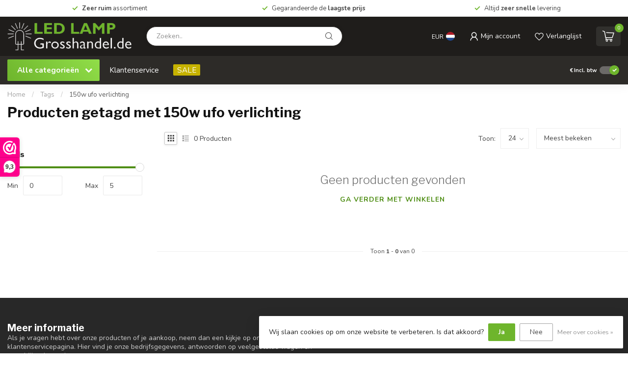

--- FILE ---
content_type: text/html;charset=utf-8
request_url: https://www.ledlampgrosshandel.de/nl/tags/150w-ufo-verlichting/
body_size: 27187
content:
<!DOCTYPE html>
<html lang="nl">
  <head>
<link rel="preconnect" href="https://cdn.webshopapp.com">
<link rel="preconnect" href="https://fonts.googleapis.com">
<link rel="preconnect" href="https://fonts.gstatic.com" crossorigin>
<!--

    Theme Proxima | v1.0.0.1807202501_0_90602
    Theme designed and created by Dyvelopment - We are true e-commerce heroes!

    For custom Lightspeed eCom development or design contact us at www.dyvelopment.com

      _____                  _                                  _   
     |  __ \                | |                                | |  
     | |  | |_   ___   _____| | ___  _ __  _ __ ___   ___ _ __ | |_ 
     | |  | | | | \ \ / / _ \ |/ _ \| '_ \| '_ ` _ \ / _ \ '_ \| __|
     | |__| | |_| |\ V /  __/ | (_) | |_) | | | | | |  __/ | | | |_ 
     |_____/ \__, | \_/ \___|_|\___/| .__/|_| |_| |_|\___|_| |_|\__|
              __/ |                 | |                             
             |___/                  |_|                             
-->


<meta charset="utf-8"/>
<!-- [START] 'blocks/head.rain' -->
<!--

  (c) 2008-2026 Lightspeed Netherlands B.V.
  http://www.lightspeedhq.com
  Generated: 28-01-2026 @ 09:11:06

-->
<link rel="canonical" href="https://www.ledlampgrosshandel.de/nl/tags/150w-ufo-verlichting/"/>
<link rel="alternate" href="https://www.ledlampgrosshandel.de/nl/index.rss" type="application/rss+xml" title="Nieuwe producten"/>
<link href="https://cdn.webshopapp.com/assets/cookielaw.css?2025-02-20" rel="stylesheet" type="text/css"/>
<meta name="robots" content="noodp,noydir"/>
<meta property="og:url" content="https://www.ledlampgrosshandel.de/nl/tags/150w-ufo-verlichting/?source=facebook"/>
<meta property="og:site_name" content="LedlampGrosshandel.de"/>
<meta property="og:title" content="150w ufo verlichting"/>
<meta property="og:description" content="Zeer groot assortiment in LED verlichting voor zakelijke en particuliere sector. Alles direct uit voorraad leverbaar. Vandaag besteld, morgen in huis"/>
<script>
/* DyApps Theme Addons config */
if( !window.dyapps ){ window.dyapps = {}; }
window.dyapps.addons = {
 "enabled": true,
 "created_at": "12-01-2026 08:43:44",
 "settings": {
    "matrix_separator": ",",
    "filterGroupSwatches": [],
    "swatchesForCustomFields": [],
    "plan": {
     "can_variant_group": true,
     "can_stockify": true,
     "can_vat_switcher": true,
     "can_age_popup": false,
     "can_custom_qty": false,
     "can_data01_colors": false
    },
    "advancedVariants": {
     "enabled": false,
     "price_in_dropdown": true,
     "stockify_in_dropdown": true,
     "disable_out_of_stock": true,
     "grid_swatches_container_selector": ".dy-collection-grid-swatch-holder",
     "grid_swatches_position": "left",
     "grid_swatches_max_colors": 4,
     "grid_swatches_enabled": true,
     "variant_status_icon": false,
     "display_type": "select",
     "product_swatches_size": "default",
     "live_pricing": true
    },
    "age_popup": {
     "enabled": false,
     "logo_url": "",
     "image_footer_url": "",
     "text": {
                 
        "nl": {
         "content": "<h3>Bevestig je leeftijd<\/h3><p>Je moet 18 jaar of ouder zijn om deze website te bezoeken.<\/p>",
         "content_no": "<h3>Sorry!<\/h3><p>Je kunt deze website helaas niet bezoeken.<\/p>",
         "button_yes": "Ik ben 18 jaar of ouder",
         "button_no": "Ik ben jonger dan 18",
        } ,          
        "de": {
         "content": "<h3>Confirm your age<\/h3><p>You must be over the age of 18 to enter this website.<\/p>",
         "content_no": "<h3>Sorry!<\/h3><p>Unfortunately you cannot access this website.<\/p>",
         "button_yes": "I am 18 years or older",
         "button_no": "I am under 18",
        }        }
    },
    "stockify": {
     "enabled": false,
     "stock_trigger_type": "outofstock",
     "optin_policy": false,
     "api": "https://my.dyapps.io/api/public/fae44d6fc6/stockify/subscribe",
     "text": {
                 
        "nl": {
         "email_placeholder": "Jouw e-mailadres",
         "button_trigger": "Geef me een seintje bij voorraad",
         "button_submit": "Houd me op de hoogte!",
         "title": "Laat je e-mailadres achter",
         "desc": "Helaas is dit product momenteel uitverkocht. Laat je e-mailadres achter en we sturen je een e-mail wanneer het product weer beschikbaar is.",
         "bottom_text": "We gebruiken je gegevens alleen voor deze email. Meer info in onze <a href=\"\/service\/privacy-policy\/\" target=\"_blank\">privacy policy<\/a>."
        } ,          
        "de": {
         "email_placeholder": "Your email address",
         "button_trigger": "Notify me when back in stock",
         "button_submit": "Keep me updated!",
         "title": "Leave your email address",
         "desc": "Unfortunately this item is out of stock right now. Leave your email address below and we'll send you an email when the item is available again.",
         "bottom_text": "We use your data to send this email. Read more in our <a href=\"\/service\/privacy-policy\/\" target=\"_blank\">privacy policy<\/a>."
        }        }
    },
    "categoryBanners": {
     "enabled": true,
     "mobile_breakpoint": "576px",
     "category_banner": [],
     "banners": {
             }
    }
 },
 "swatches": {
 "default": {"is_default": true, "type": "multi", "values": {"background-size": "10px 10px", "background-position": "0 0, 0 5px, 5px -5px, -5px 0px", "background-image": "linear-gradient(45deg, rgba(100,100,100,0.3) 25%, transparent 25%),  linear-gradient(-45deg, rgba(100,100,100,0.3) 25%, transparent 25%),  linear-gradient(45deg, transparent 75%, rgba(100,100,100,0.3) 75%),  linear-gradient(-45deg, transparent 75%, rgba(100,100,100,0.3) 75%)"}} ,   }
};
</script>
<!--[if lt IE 9]>
<script src="https://cdn.webshopapp.com/assets/html5shiv.js?2025-02-20"></script>
<![endif]-->
<!-- [END] 'blocks/head.rain' -->

<title>150w ufo verlichting - LedlampGrosshandel.de</title>

<meta name="dyapps-addons-enabled" content="true">
<meta name="dyapps-addons-version" content="2022081001">
<meta name="dyapps-theme-name" content="Proxima">
<meta name="dyapps-theme-editor" content="false">

<meta name="description" content="Zeer groot assortiment in LED verlichting voor zakelijke en particuliere sector. Alles direct uit voorraad leverbaar. Vandaag besteld, morgen in huis" />
<meta name="keywords" content="150w, ufo, verlichting, led panelen, led paneel, led spot, led spot inbouw, inbouw led spot, inbouw led verlichting, led spot verlichting, inbouw led lampen, led verlichting, inbouw gu10, gu10 spot verlichting, kantoor spot verlichting" />

<meta http-equiv="X-UA-Compatible" content="IE=edge">
<meta name="viewport" content="width=device-width, initial-scale=1">

<link rel="shortcut icon" href="https://cdn.webshopapp.com/shops/90602/themes/174539/v/2797188/assets/favicon.ico?20260112092350" type="image/x-icon" />
<link rel="preload" as="image" href="https://cdn.webshopapp.com/shops/90602/themes/174539/v/2797184/assets/logo.png?20260112091917">



<script src="https://cdn.webshopapp.com/shops/90602/themes/174539/assets/jquery-1-12-4-min.js?2026012116151720210102171433" defer></script>
<script>if(navigator.userAgent.indexOf("MSIE ") > -1 || navigator.userAgent.indexOf("Trident/") > -1) { document.write('<script src="https://cdn.webshopapp.com/shops/90602/themes/174539/assets/intersection-observer-polyfill.js?2026012116151720210102171433">\x3C/script>') }</script>

<style>/*!
 * Bootstrap Reboot v4.6.1 (https://getbootstrap.com/)
 * Copyright 2011-2021 The Bootstrap Authors
 * Copyright 2011-2021 Twitter, Inc.
 * Licensed under MIT (https://github.com/twbs/bootstrap/blob/main/LICENSE)
 * Forked from Normalize.css, licensed MIT (https://github.com/necolas/normalize.css/blob/master/LICENSE.md)
 */*,*::before,*::after{box-sizing:border-box}html{font-family:sans-serif;line-height:1.15;-webkit-text-size-adjust:100%;-webkit-tap-highlight-color:rgba(0,0,0,0)}article,aside,figcaption,figure,footer,header,hgroup,main,nav,section{display:block}body{margin:0;font-family:-apple-system,BlinkMacSystemFont,"Segoe UI",Roboto,"Helvetica Neue",Arial,"Noto Sans","Liberation Sans",sans-serif,"Apple Color Emoji","Segoe UI Emoji","Segoe UI Symbol","Noto Color Emoji";font-size:1rem;font-weight:400;line-height:1.42857143;color:#212529;text-align:left;background-color:#fff}[tabindex="-1"]:focus:not(:focus-visible){outline:0 !important}hr{box-sizing:content-box;height:0;overflow:visible}h1,h2,h3,h4,h5,h6{margin-top:0;margin-bottom:.5rem}p{margin-top:0;margin-bottom:1rem}abbr[title],abbr[data-original-title]{text-decoration:underline;text-decoration:underline dotted;cursor:help;border-bottom:0;text-decoration-skip-ink:none}address{margin-bottom:1rem;font-style:normal;line-height:inherit}ol,ul,dl{margin-top:0;margin-bottom:1rem}ol ol,ul ul,ol ul,ul ol{margin-bottom:0}dt{font-weight:700}dd{margin-bottom:.5rem;margin-left:0}blockquote{margin:0 0 1rem}b,strong{font-weight:bolder}small{font-size:80%}sub,sup{position:relative;font-size:75%;line-height:0;vertical-align:baseline}sub{bottom:-0.25em}sup{top:-0.5em}a{color:#007bff;text-decoration:none;background-color:transparent}a:hover{color:#0056b3;text-decoration:underline}a:not([href]):not([class]){color:inherit;text-decoration:none}a:not([href]):not([class]):hover{color:inherit;text-decoration:none}pre,code,kbd,samp{font-family:SFMono-Regular,Menlo,Monaco,Consolas,"Liberation Mono","Courier New",monospace;font-size:1em}pre{margin-top:0;margin-bottom:1rem;overflow:auto;-ms-overflow-style:scrollbar}figure{margin:0 0 1rem}img{vertical-align:middle;border-style:none}svg{overflow:hidden;vertical-align:middle}table{border-collapse:collapse}caption{padding-top:.75rem;padding-bottom:.75rem;color:#6c757d;text-align:left;caption-side:bottom}th{text-align:inherit;text-align:-webkit-match-parent}label{display:inline-block;margin-bottom:.5rem}button{border-radius:0}button:focus:not(:focus-visible){outline:0}input,button,select,optgroup,textarea{margin:0;font-family:inherit;font-size:inherit;line-height:inherit}button,input{overflow:visible}button,select{text-transform:none}[role=button]{cursor:pointer}select{word-wrap:normal}button,[type=button],[type=reset],[type=submit]{-webkit-appearance:button}button:not(:disabled),[type=button]:not(:disabled),[type=reset]:not(:disabled),[type=submit]:not(:disabled){cursor:pointer}button::-moz-focus-inner,[type=button]::-moz-focus-inner,[type=reset]::-moz-focus-inner,[type=submit]::-moz-focus-inner{padding:0;border-style:none}input[type=radio],input[type=checkbox]{box-sizing:border-box;padding:0}textarea{overflow:auto;resize:vertical}fieldset{min-width:0;padding:0;margin:0;border:0}legend{display:block;width:100%;max-width:100%;padding:0;margin-bottom:.5rem;font-size:1.5rem;line-height:inherit;color:inherit;white-space:normal}progress{vertical-align:baseline}[type=number]::-webkit-inner-spin-button,[type=number]::-webkit-outer-spin-button{height:auto}[type=search]{outline-offset:-2px;-webkit-appearance:none}[type=search]::-webkit-search-decoration{-webkit-appearance:none}::-webkit-file-upload-button{font:inherit;-webkit-appearance:button}output{display:inline-block}summary{display:list-item;cursor:pointer}template{display:none}[hidden]{display:none !important}/*!
 * Bootstrap Grid v4.6.1 (https://getbootstrap.com/)
 * Copyright 2011-2021 The Bootstrap Authors
 * Copyright 2011-2021 Twitter, Inc.
 * Licensed under MIT (https://github.com/twbs/bootstrap/blob/main/LICENSE)
 */html{box-sizing:border-box;-ms-overflow-style:scrollbar}*,*::before,*::after{box-sizing:inherit}.container,.container-fluid,.container-xl,.container-lg,.container-md,.container-sm{width:100%;padding-right:15px;padding-left:15px;margin-right:auto;margin-left:auto}@media(min-width: 576px){.container-sm,.container{max-width:540px}}@media(min-width: 768px){.container-md,.container-sm,.container{max-width:720px}}@media(min-width: 992px){.container-lg,.container-md,.container-sm,.container{max-width:960px}}@media(min-width: 1200px){.container-xl,.container-lg,.container-md,.container-sm,.container{max-width:1140px}}.row{display:flex;flex-wrap:wrap;margin-right:-15px;margin-left:-15px}.no-gutters{margin-right:0;margin-left:0}.no-gutters>.col,.no-gutters>[class*=col-]{padding-right:0;padding-left:0}.col-xl,.col-xl-auto,.col-xl-12,.col-xl-11,.col-xl-10,.col-xl-9,.col-xl-8,.col-xl-7,.col-xl-6,.col-xl-5,.col-xl-4,.col-xl-3,.col-xl-2,.col-xl-1,.col-lg,.col-lg-auto,.col-lg-12,.col-lg-11,.col-lg-10,.col-lg-9,.col-lg-8,.col-lg-7,.col-lg-6,.col-lg-5,.col-lg-4,.col-lg-3,.col-lg-2,.col-lg-1,.col-md,.col-md-auto,.col-md-12,.col-md-11,.col-md-10,.col-md-9,.col-md-8,.col-md-7,.col-md-6,.col-md-5,.col-md-4,.col-md-3,.col-md-2,.col-md-1,.col-sm,.col-sm-auto,.col-sm-12,.col-sm-11,.col-sm-10,.col-sm-9,.col-sm-8,.col-sm-7,.col-sm-6,.col-sm-5,.col-sm-4,.col-sm-3,.col-sm-2,.col-sm-1,.col,.col-auto,.col-12,.col-11,.col-10,.col-9,.col-8,.col-7,.col-6,.col-5,.col-4,.col-3,.col-2,.col-1{position:relative;width:100%;padding-right:15px;padding-left:15px}.col{flex-basis:0;flex-grow:1;max-width:100%}.row-cols-1>*{flex:0 0 100%;max-width:100%}.row-cols-2>*{flex:0 0 50%;max-width:50%}.row-cols-3>*{flex:0 0 33.3333333333%;max-width:33.3333333333%}.row-cols-4>*{flex:0 0 25%;max-width:25%}.row-cols-5>*{flex:0 0 20%;max-width:20%}.row-cols-6>*{flex:0 0 16.6666666667%;max-width:16.6666666667%}.col-auto{flex:0 0 auto;width:auto;max-width:100%}.col-1{flex:0 0 8.33333333%;max-width:8.33333333%}.col-2{flex:0 0 16.66666667%;max-width:16.66666667%}.col-3{flex:0 0 25%;max-width:25%}.col-4{flex:0 0 33.33333333%;max-width:33.33333333%}.col-5{flex:0 0 41.66666667%;max-width:41.66666667%}.col-6{flex:0 0 50%;max-width:50%}.col-7{flex:0 0 58.33333333%;max-width:58.33333333%}.col-8{flex:0 0 66.66666667%;max-width:66.66666667%}.col-9{flex:0 0 75%;max-width:75%}.col-10{flex:0 0 83.33333333%;max-width:83.33333333%}.col-11{flex:0 0 91.66666667%;max-width:91.66666667%}.col-12{flex:0 0 100%;max-width:100%}.order-first{order:-1}.order-last{order:13}.order-0{order:0}.order-1{order:1}.order-2{order:2}.order-3{order:3}.order-4{order:4}.order-5{order:5}.order-6{order:6}.order-7{order:7}.order-8{order:8}.order-9{order:9}.order-10{order:10}.order-11{order:11}.order-12{order:12}.offset-1{margin-left:8.33333333%}.offset-2{margin-left:16.66666667%}.offset-3{margin-left:25%}.offset-4{margin-left:33.33333333%}.offset-5{margin-left:41.66666667%}.offset-6{margin-left:50%}.offset-7{margin-left:58.33333333%}.offset-8{margin-left:66.66666667%}.offset-9{margin-left:75%}.offset-10{margin-left:83.33333333%}.offset-11{margin-left:91.66666667%}@media(min-width: 576px){.col-sm{flex-basis:0;flex-grow:1;max-width:100%}.row-cols-sm-1>*{flex:0 0 100%;max-width:100%}.row-cols-sm-2>*{flex:0 0 50%;max-width:50%}.row-cols-sm-3>*{flex:0 0 33.3333333333%;max-width:33.3333333333%}.row-cols-sm-4>*{flex:0 0 25%;max-width:25%}.row-cols-sm-5>*{flex:0 0 20%;max-width:20%}.row-cols-sm-6>*{flex:0 0 16.6666666667%;max-width:16.6666666667%}.col-sm-auto{flex:0 0 auto;width:auto;max-width:100%}.col-sm-1{flex:0 0 8.33333333%;max-width:8.33333333%}.col-sm-2{flex:0 0 16.66666667%;max-width:16.66666667%}.col-sm-3{flex:0 0 25%;max-width:25%}.col-sm-4{flex:0 0 33.33333333%;max-width:33.33333333%}.col-sm-5{flex:0 0 41.66666667%;max-width:41.66666667%}.col-sm-6{flex:0 0 50%;max-width:50%}.col-sm-7{flex:0 0 58.33333333%;max-width:58.33333333%}.col-sm-8{flex:0 0 66.66666667%;max-width:66.66666667%}.col-sm-9{flex:0 0 75%;max-width:75%}.col-sm-10{flex:0 0 83.33333333%;max-width:83.33333333%}.col-sm-11{flex:0 0 91.66666667%;max-width:91.66666667%}.col-sm-12{flex:0 0 100%;max-width:100%}.order-sm-first{order:-1}.order-sm-last{order:13}.order-sm-0{order:0}.order-sm-1{order:1}.order-sm-2{order:2}.order-sm-3{order:3}.order-sm-4{order:4}.order-sm-5{order:5}.order-sm-6{order:6}.order-sm-7{order:7}.order-sm-8{order:8}.order-sm-9{order:9}.order-sm-10{order:10}.order-sm-11{order:11}.order-sm-12{order:12}.offset-sm-0{margin-left:0}.offset-sm-1{margin-left:8.33333333%}.offset-sm-2{margin-left:16.66666667%}.offset-sm-3{margin-left:25%}.offset-sm-4{margin-left:33.33333333%}.offset-sm-5{margin-left:41.66666667%}.offset-sm-6{margin-left:50%}.offset-sm-7{margin-left:58.33333333%}.offset-sm-8{margin-left:66.66666667%}.offset-sm-9{margin-left:75%}.offset-sm-10{margin-left:83.33333333%}.offset-sm-11{margin-left:91.66666667%}}@media(min-width: 768px){.col-md{flex-basis:0;flex-grow:1;max-width:100%}.row-cols-md-1>*{flex:0 0 100%;max-width:100%}.row-cols-md-2>*{flex:0 0 50%;max-width:50%}.row-cols-md-3>*{flex:0 0 33.3333333333%;max-width:33.3333333333%}.row-cols-md-4>*{flex:0 0 25%;max-width:25%}.row-cols-md-5>*{flex:0 0 20%;max-width:20%}.row-cols-md-6>*{flex:0 0 16.6666666667%;max-width:16.6666666667%}.col-md-auto{flex:0 0 auto;width:auto;max-width:100%}.col-md-1{flex:0 0 8.33333333%;max-width:8.33333333%}.col-md-2{flex:0 0 16.66666667%;max-width:16.66666667%}.col-md-3{flex:0 0 25%;max-width:25%}.col-md-4{flex:0 0 33.33333333%;max-width:33.33333333%}.col-md-5{flex:0 0 41.66666667%;max-width:41.66666667%}.col-md-6{flex:0 0 50%;max-width:50%}.col-md-7{flex:0 0 58.33333333%;max-width:58.33333333%}.col-md-8{flex:0 0 66.66666667%;max-width:66.66666667%}.col-md-9{flex:0 0 75%;max-width:75%}.col-md-10{flex:0 0 83.33333333%;max-width:83.33333333%}.col-md-11{flex:0 0 91.66666667%;max-width:91.66666667%}.col-md-12{flex:0 0 100%;max-width:100%}.order-md-first{order:-1}.order-md-last{order:13}.order-md-0{order:0}.order-md-1{order:1}.order-md-2{order:2}.order-md-3{order:3}.order-md-4{order:4}.order-md-5{order:5}.order-md-6{order:6}.order-md-7{order:7}.order-md-8{order:8}.order-md-9{order:9}.order-md-10{order:10}.order-md-11{order:11}.order-md-12{order:12}.offset-md-0{margin-left:0}.offset-md-1{margin-left:8.33333333%}.offset-md-2{margin-left:16.66666667%}.offset-md-3{margin-left:25%}.offset-md-4{margin-left:33.33333333%}.offset-md-5{margin-left:41.66666667%}.offset-md-6{margin-left:50%}.offset-md-7{margin-left:58.33333333%}.offset-md-8{margin-left:66.66666667%}.offset-md-9{margin-left:75%}.offset-md-10{margin-left:83.33333333%}.offset-md-11{margin-left:91.66666667%}}@media(min-width: 992px){.col-lg{flex-basis:0;flex-grow:1;max-width:100%}.row-cols-lg-1>*{flex:0 0 100%;max-width:100%}.row-cols-lg-2>*{flex:0 0 50%;max-width:50%}.row-cols-lg-3>*{flex:0 0 33.3333333333%;max-width:33.3333333333%}.row-cols-lg-4>*{flex:0 0 25%;max-width:25%}.row-cols-lg-5>*{flex:0 0 20%;max-width:20%}.row-cols-lg-6>*{flex:0 0 16.6666666667%;max-width:16.6666666667%}.col-lg-auto{flex:0 0 auto;width:auto;max-width:100%}.col-lg-1{flex:0 0 8.33333333%;max-width:8.33333333%}.col-lg-2{flex:0 0 16.66666667%;max-width:16.66666667%}.col-lg-3{flex:0 0 25%;max-width:25%}.col-lg-4{flex:0 0 33.33333333%;max-width:33.33333333%}.col-lg-5{flex:0 0 41.66666667%;max-width:41.66666667%}.col-lg-6{flex:0 0 50%;max-width:50%}.col-lg-7{flex:0 0 58.33333333%;max-width:58.33333333%}.col-lg-8{flex:0 0 66.66666667%;max-width:66.66666667%}.col-lg-9{flex:0 0 75%;max-width:75%}.col-lg-10{flex:0 0 83.33333333%;max-width:83.33333333%}.col-lg-11{flex:0 0 91.66666667%;max-width:91.66666667%}.col-lg-12{flex:0 0 100%;max-width:100%}.order-lg-first{order:-1}.order-lg-last{order:13}.order-lg-0{order:0}.order-lg-1{order:1}.order-lg-2{order:2}.order-lg-3{order:3}.order-lg-4{order:4}.order-lg-5{order:5}.order-lg-6{order:6}.order-lg-7{order:7}.order-lg-8{order:8}.order-lg-9{order:9}.order-lg-10{order:10}.order-lg-11{order:11}.order-lg-12{order:12}.offset-lg-0{margin-left:0}.offset-lg-1{margin-left:8.33333333%}.offset-lg-2{margin-left:16.66666667%}.offset-lg-3{margin-left:25%}.offset-lg-4{margin-left:33.33333333%}.offset-lg-5{margin-left:41.66666667%}.offset-lg-6{margin-left:50%}.offset-lg-7{margin-left:58.33333333%}.offset-lg-8{margin-left:66.66666667%}.offset-lg-9{margin-left:75%}.offset-lg-10{margin-left:83.33333333%}.offset-lg-11{margin-left:91.66666667%}}@media(min-width: 1200px){.col-xl{flex-basis:0;flex-grow:1;max-width:100%}.row-cols-xl-1>*{flex:0 0 100%;max-width:100%}.row-cols-xl-2>*{flex:0 0 50%;max-width:50%}.row-cols-xl-3>*{flex:0 0 33.3333333333%;max-width:33.3333333333%}.row-cols-xl-4>*{flex:0 0 25%;max-width:25%}.row-cols-xl-5>*{flex:0 0 20%;max-width:20%}.row-cols-xl-6>*{flex:0 0 16.6666666667%;max-width:16.6666666667%}.col-xl-auto{flex:0 0 auto;width:auto;max-width:100%}.col-xl-1{flex:0 0 8.33333333%;max-width:8.33333333%}.col-xl-2{flex:0 0 16.66666667%;max-width:16.66666667%}.col-xl-3{flex:0 0 25%;max-width:25%}.col-xl-4{flex:0 0 33.33333333%;max-width:33.33333333%}.col-xl-5{flex:0 0 41.66666667%;max-width:41.66666667%}.col-xl-6{flex:0 0 50%;max-width:50%}.col-xl-7{flex:0 0 58.33333333%;max-width:58.33333333%}.col-xl-8{flex:0 0 66.66666667%;max-width:66.66666667%}.col-xl-9{flex:0 0 75%;max-width:75%}.col-xl-10{flex:0 0 83.33333333%;max-width:83.33333333%}.col-xl-11{flex:0 0 91.66666667%;max-width:91.66666667%}.col-xl-12{flex:0 0 100%;max-width:100%}.order-xl-first{order:-1}.order-xl-last{order:13}.order-xl-0{order:0}.order-xl-1{order:1}.order-xl-2{order:2}.order-xl-3{order:3}.order-xl-4{order:4}.order-xl-5{order:5}.order-xl-6{order:6}.order-xl-7{order:7}.order-xl-8{order:8}.order-xl-9{order:9}.order-xl-10{order:10}.order-xl-11{order:11}.order-xl-12{order:12}.offset-xl-0{margin-left:0}.offset-xl-1{margin-left:8.33333333%}.offset-xl-2{margin-left:16.66666667%}.offset-xl-3{margin-left:25%}.offset-xl-4{margin-left:33.33333333%}.offset-xl-5{margin-left:41.66666667%}.offset-xl-6{margin-left:50%}.offset-xl-7{margin-left:58.33333333%}.offset-xl-8{margin-left:66.66666667%}.offset-xl-9{margin-left:75%}.offset-xl-10{margin-left:83.33333333%}.offset-xl-11{margin-left:91.66666667%}}.d-none{display:none !important}.d-inline{display:inline !important}.d-inline-block{display:inline-block !important}.d-block{display:block !important}.d-table{display:table !important}.d-table-row{display:table-row !important}.d-table-cell{display:table-cell !important}.d-flex{display:flex !important}.d-inline-flex{display:inline-flex !important}@media(min-width: 576px){.d-sm-none{display:none !important}.d-sm-inline{display:inline !important}.d-sm-inline-block{display:inline-block !important}.d-sm-block{display:block !important}.d-sm-table{display:table !important}.d-sm-table-row{display:table-row !important}.d-sm-table-cell{display:table-cell !important}.d-sm-flex{display:flex !important}.d-sm-inline-flex{display:inline-flex !important}}@media(min-width: 768px){.d-md-none{display:none !important}.d-md-inline{display:inline !important}.d-md-inline-block{display:inline-block !important}.d-md-block{display:block !important}.d-md-table{display:table !important}.d-md-table-row{display:table-row !important}.d-md-table-cell{display:table-cell !important}.d-md-flex{display:flex !important}.d-md-inline-flex{display:inline-flex !important}}@media(min-width: 992px){.d-lg-none{display:none !important}.d-lg-inline{display:inline !important}.d-lg-inline-block{display:inline-block !important}.d-lg-block{display:block !important}.d-lg-table{display:table !important}.d-lg-table-row{display:table-row !important}.d-lg-table-cell{display:table-cell !important}.d-lg-flex{display:flex !important}.d-lg-inline-flex{display:inline-flex !important}}@media(min-width: 1200px){.d-xl-none{display:none !important}.d-xl-inline{display:inline !important}.d-xl-inline-block{display:inline-block !important}.d-xl-block{display:block !important}.d-xl-table{display:table !important}.d-xl-table-row{display:table-row !important}.d-xl-table-cell{display:table-cell !important}.d-xl-flex{display:flex !important}.d-xl-inline-flex{display:inline-flex !important}}@media print{.d-print-none{display:none !important}.d-print-inline{display:inline !important}.d-print-inline-block{display:inline-block !important}.d-print-block{display:block !important}.d-print-table{display:table !important}.d-print-table-row{display:table-row !important}.d-print-table-cell{display:table-cell !important}.d-print-flex{display:flex !important}.d-print-inline-flex{display:inline-flex !important}}.flex-row{flex-direction:row !important}.flex-column{flex-direction:column !important}.flex-row-reverse{flex-direction:row-reverse !important}.flex-column-reverse{flex-direction:column-reverse !important}.flex-wrap{flex-wrap:wrap !important}.flex-nowrap{flex-wrap:nowrap !important}.flex-wrap-reverse{flex-wrap:wrap-reverse !important}.flex-fill{flex:1 1 auto !important}.flex-grow-0{flex-grow:0 !important}.flex-grow-1{flex-grow:1 !important}.flex-shrink-0{flex-shrink:0 !important}.flex-shrink-1{flex-shrink:1 !important}.justify-content-start{justify-content:flex-start !important}.justify-content-end{justify-content:flex-end !important}.justify-content-center{justify-content:center !important}.justify-content-between{justify-content:space-between !important}.justify-content-around{justify-content:space-around !important}.align-items-start{align-items:flex-start !important}.align-items-end{align-items:flex-end !important}.align-items-center{align-items:center !important}.align-items-baseline{align-items:baseline !important}.align-items-stretch{align-items:stretch !important}.align-content-start{align-content:flex-start !important}.align-content-end{align-content:flex-end !important}.align-content-center{align-content:center !important}.align-content-between{align-content:space-between !important}.align-content-around{align-content:space-around !important}.align-content-stretch{align-content:stretch !important}.align-self-auto{align-self:auto !important}.align-self-start{align-self:flex-start !important}.align-self-end{align-self:flex-end !important}.align-self-center{align-self:center !important}.align-self-baseline{align-self:baseline !important}.align-self-stretch{align-self:stretch !important}@media(min-width: 576px){.flex-sm-row{flex-direction:row !important}.flex-sm-column{flex-direction:column !important}.flex-sm-row-reverse{flex-direction:row-reverse !important}.flex-sm-column-reverse{flex-direction:column-reverse !important}.flex-sm-wrap{flex-wrap:wrap !important}.flex-sm-nowrap{flex-wrap:nowrap !important}.flex-sm-wrap-reverse{flex-wrap:wrap-reverse !important}.flex-sm-fill{flex:1 1 auto !important}.flex-sm-grow-0{flex-grow:0 !important}.flex-sm-grow-1{flex-grow:1 !important}.flex-sm-shrink-0{flex-shrink:0 !important}.flex-sm-shrink-1{flex-shrink:1 !important}.justify-content-sm-start{justify-content:flex-start !important}.justify-content-sm-end{justify-content:flex-end !important}.justify-content-sm-center{justify-content:center !important}.justify-content-sm-between{justify-content:space-between !important}.justify-content-sm-around{justify-content:space-around !important}.align-items-sm-start{align-items:flex-start !important}.align-items-sm-end{align-items:flex-end !important}.align-items-sm-center{align-items:center !important}.align-items-sm-baseline{align-items:baseline !important}.align-items-sm-stretch{align-items:stretch !important}.align-content-sm-start{align-content:flex-start !important}.align-content-sm-end{align-content:flex-end !important}.align-content-sm-center{align-content:center !important}.align-content-sm-between{align-content:space-between !important}.align-content-sm-around{align-content:space-around !important}.align-content-sm-stretch{align-content:stretch !important}.align-self-sm-auto{align-self:auto !important}.align-self-sm-start{align-self:flex-start !important}.align-self-sm-end{align-self:flex-end !important}.align-self-sm-center{align-self:center !important}.align-self-sm-baseline{align-self:baseline !important}.align-self-sm-stretch{align-self:stretch !important}}@media(min-width: 768px){.flex-md-row{flex-direction:row !important}.flex-md-column{flex-direction:column !important}.flex-md-row-reverse{flex-direction:row-reverse !important}.flex-md-column-reverse{flex-direction:column-reverse !important}.flex-md-wrap{flex-wrap:wrap !important}.flex-md-nowrap{flex-wrap:nowrap !important}.flex-md-wrap-reverse{flex-wrap:wrap-reverse !important}.flex-md-fill{flex:1 1 auto !important}.flex-md-grow-0{flex-grow:0 !important}.flex-md-grow-1{flex-grow:1 !important}.flex-md-shrink-0{flex-shrink:0 !important}.flex-md-shrink-1{flex-shrink:1 !important}.justify-content-md-start{justify-content:flex-start !important}.justify-content-md-end{justify-content:flex-end !important}.justify-content-md-center{justify-content:center !important}.justify-content-md-between{justify-content:space-between !important}.justify-content-md-around{justify-content:space-around !important}.align-items-md-start{align-items:flex-start !important}.align-items-md-end{align-items:flex-end !important}.align-items-md-center{align-items:center !important}.align-items-md-baseline{align-items:baseline !important}.align-items-md-stretch{align-items:stretch !important}.align-content-md-start{align-content:flex-start !important}.align-content-md-end{align-content:flex-end !important}.align-content-md-center{align-content:center !important}.align-content-md-between{align-content:space-between !important}.align-content-md-around{align-content:space-around !important}.align-content-md-stretch{align-content:stretch !important}.align-self-md-auto{align-self:auto !important}.align-self-md-start{align-self:flex-start !important}.align-self-md-end{align-self:flex-end !important}.align-self-md-center{align-self:center !important}.align-self-md-baseline{align-self:baseline !important}.align-self-md-stretch{align-self:stretch !important}}@media(min-width: 992px){.flex-lg-row{flex-direction:row !important}.flex-lg-column{flex-direction:column !important}.flex-lg-row-reverse{flex-direction:row-reverse !important}.flex-lg-column-reverse{flex-direction:column-reverse !important}.flex-lg-wrap{flex-wrap:wrap !important}.flex-lg-nowrap{flex-wrap:nowrap !important}.flex-lg-wrap-reverse{flex-wrap:wrap-reverse !important}.flex-lg-fill{flex:1 1 auto !important}.flex-lg-grow-0{flex-grow:0 !important}.flex-lg-grow-1{flex-grow:1 !important}.flex-lg-shrink-0{flex-shrink:0 !important}.flex-lg-shrink-1{flex-shrink:1 !important}.justify-content-lg-start{justify-content:flex-start !important}.justify-content-lg-end{justify-content:flex-end !important}.justify-content-lg-center{justify-content:center !important}.justify-content-lg-between{justify-content:space-between !important}.justify-content-lg-around{justify-content:space-around !important}.align-items-lg-start{align-items:flex-start !important}.align-items-lg-end{align-items:flex-end !important}.align-items-lg-center{align-items:center !important}.align-items-lg-baseline{align-items:baseline !important}.align-items-lg-stretch{align-items:stretch !important}.align-content-lg-start{align-content:flex-start !important}.align-content-lg-end{align-content:flex-end !important}.align-content-lg-center{align-content:center !important}.align-content-lg-between{align-content:space-between !important}.align-content-lg-around{align-content:space-around !important}.align-content-lg-stretch{align-content:stretch !important}.align-self-lg-auto{align-self:auto !important}.align-self-lg-start{align-self:flex-start !important}.align-self-lg-end{align-self:flex-end !important}.align-self-lg-center{align-self:center !important}.align-self-lg-baseline{align-self:baseline !important}.align-self-lg-stretch{align-self:stretch !important}}@media(min-width: 1200px){.flex-xl-row{flex-direction:row !important}.flex-xl-column{flex-direction:column !important}.flex-xl-row-reverse{flex-direction:row-reverse !important}.flex-xl-column-reverse{flex-direction:column-reverse !important}.flex-xl-wrap{flex-wrap:wrap !important}.flex-xl-nowrap{flex-wrap:nowrap !important}.flex-xl-wrap-reverse{flex-wrap:wrap-reverse !important}.flex-xl-fill{flex:1 1 auto !important}.flex-xl-grow-0{flex-grow:0 !important}.flex-xl-grow-1{flex-grow:1 !important}.flex-xl-shrink-0{flex-shrink:0 !important}.flex-xl-shrink-1{flex-shrink:1 !important}.justify-content-xl-start{justify-content:flex-start !important}.justify-content-xl-end{justify-content:flex-end !important}.justify-content-xl-center{justify-content:center !important}.justify-content-xl-between{justify-content:space-between !important}.justify-content-xl-around{justify-content:space-around !important}.align-items-xl-start{align-items:flex-start !important}.align-items-xl-end{align-items:flex-end !important}.align-items-xl-center{align-items:center !important}.align-items-xl-baseline{align-items:baseline !important}.align-items-xl-stretch{align-items:stretch !important}.align-content-xl-start{align-content:flex-start !important}.align-content-xl-end{align-content:flex-end !important}.align-content-xl-center{align-content:center !important}.align-content-xl-between{align-content:space-between !important}.align-content-xl-around{align-content:space-around !important}.align-content-xl-stretch{align-content:stretch !important}.align-self-xl-auto{align-self:auto !important}.align-self-xl-start{align-self:flex-start !important}.align-self-xl-end{align-self:flex-end !important}.align-self-xl-center{align-self:center !important}.align-self-xl-baseline{align-self:baseline !important}.align-self-xl-stretch{align-self:stretch !important}}.m-0{margin:0 !important}.mt-0,.my-0{margin-top:0 !important}.mr-0,.mx-0{margin-right:0 !important}.mb-0,.my-0{margin-bottom:0 !important}.ml-0,.mx-0{margin-left:0 !important}.m-1{margin:5px !important}.mt-1,.my-1{margin-top:5px !important}.mr-1,.mx-1{margin-right:5px !important}.mb-1,.my-1{margin-bottom:5px !important}.ml-1,.mx-1{margin-left:5px !important}.m-2{margin:10px !important}.mt-2,.my-2{margin-top:10px !important}.mr-2,.mx-2{margin-right:10px !important}.mb-2,.my-2{margin-bottom:10px !important}.ml-2,.mx-2{margin-left:10px !important}.m-3{margin:15px !important}.mt-3,.my-3{margin-top:15px !important}.mr-3,.mx-3{margin-right:15px !important}.mb-3,.my-3{margin-bottom:15px !important}.ml-3,.mx-3{margin-left:15px !important}.m-4{margin:30px !important}.mt-4,.my-4{margin-top:30px !important}.mr-4,.mx-4{margin-right:30px !important}.mb-4,.my-4{margin-bottom:30px !important}.ml-4,.mx-4{margin-left:30px !important}.m-5{margin:50px !important}.mt-5,.my-5{margin-top:50px !important}.mr-5,.mx-5{margin-right:50px !important}.mb-5,.my-5{margin-bottom:50px !important}.ml-5,.mx-5{margin-left:50px !important}.m-6{margin:80px !important}.mt-6,.my-6{margin-top:80px !important}.mr-6,.mx-6{margin-right:80px !important}.mb-6,.my-6{margin-bottom:80px !important}.ml-6,.mx-6{margin-left:80px !important}.p-0{padding:0 !important}.pt-0,.py-0{padding-top:0 !important}.pr-0,.px-0{padding-right:0 !important}.pb-0,.py-0{padding-bottom:0 !important}.pl-0,.px-0{padding-left:0 !important}.p-1{padding:5px !important}.pt-1,.py-1{padding-top:5px !important}.pr-1,.px-1{padding-right:5px !important}.pb-1,.py-1{padding-bottom:5px !important}.pl-1,.px-1{padding-left:5px !important}.p-2{padding:10px !important}.pt-2,.py-2{padding-top:10px !important}.pr-2,.px-2{padding-right:10px !important}.pb-2,.py-2{padding-bottom:10px !important}.pl-2,.px-2{padding-left:10px !important}.p-3{padding:15px !important}.pt-3,.py-3{padding-top:15px !important}.pr-3,.px-3{padding-right:15px !important}.pb-3,.py-3{padding-bottom:15px !important}.pl-3,.px-3{padding-left:15px !important}.p-4{padding:30px !important}.pt-4,.py-4{padding-top:30px !important}.pr-4,.px-4{padding-right:30px !important}.pb-4,.py-4{padding-bottom:30px !important}.pl-4,.px-4{padding-left:30px !important}.p-5{padding:50px !important}.pt-5,.py-5{padding-top:50px !important}.pr-5,.px-5{padding-right:50px !important}.pb-5,.py-5{padding-bottom:50px !important}.pl-5,.px-5{padding-left:50px !important}.p-6{padding:80px !important}.pt-6,.py-6{padding-top:80px !important}.pr-6,.px-6{padding-right:80px !important}.pb-6,.py-6{padding-bottom:80px !important}.pl-6,.px-6{padding-left:80px !important}.m-n1{margin:-5px !important}.mt-n1,.my-n1{margin-top:-5px !important}.mr-n1,.mx-n1{margin-right:-5px !important}.mb-n1,.my-n1{margin-bottom:-5px !important}.ml-n1,.mx-n1{margin-left:-5px !important}.m-n2{margin:-10px !important}.mt-n2,.my-n2{margin-top:-10px !important}.mr-n2,.mx-n2{margin-right:-10px !important}.mb-n2,.my-n2{margin-bottom:-10px !important}.ml-n2,.mx-n2{margin-left:-10px !important}.m-n3{margin:-15px !important}.mt-n3,.my-n3{margin-top:-15px !important}.mr-n3,.mx-n3{margin-right:-15px !important}.mb-n3,.my-n3{margin-bottom:-15px !important}.ml-n3,.mx-n3{margin-left:-15px !important}.m-n4{margin:-30px !important}.mt-n4,.my-n4{margin-top:-30px !important}.mr-n4,.mx-n4{margin-right:-30px !important}.mb-n4,.my-n4{margin-bottom:-30px !important}.ml-n4,.mx-n4{margin-left:-30px !important}.m-n5{margin:-50px !important}.mt-n5,.my-n5{margin-top:-50px !important}.mr-n5,.mx-n5{margin-right:-50px !important}.mb-n5,.my-n5{margin-bottom:-50px !important}.ml-n5,.mx-n5{margin-left:-50px !important}.m-n6{margin:-80px !important}.mt-n6,.my-n6{margin-top:-80px !important}.mr-n6,.mx-n6{margin-right:-80px !important}.mb-n6,.my-n6{margin-bottom:-80px !important}.ml-n6,.mx-n6{margin-left:-80px !important}.m-auto{margin:auto !important}.mt-auto,.my-auto{margin-top:auto !important}.mr-auto,.mx-auto{margin-right:auto !important}.mb-auto,.my-auto{margin-bottom:auto !important}.ml-auto,.mx-auto{margin-left:auto !important}@media(min-width: 576px){.m-sm-0{margin:0 !important}.mt-sm-0,.my-sm-0{margin-top:0 !important}.mr-sm-0,.mx-sm-0{margin-right:0 !important}.mb-sm-0,.my-sm-0{margin-bottom:0 !important}.ml-sm-0,.mx-sm-0{margin-left:0 !important}.m-sm-1{margin:5px !important}.mt-sm-1,.my-sm-1{margin-top:5px !important}.mr-sm-1,.mx-sm-1{margin-right:5px !important}.mb-sm-1,.my-sm-1{margin-bottom:5px !important}.ml-sm-1,.mx-sm-1{margin-left:5px !important}.m-sm-2{margin:10px !important}.mt-sm-2,.my-sm-2{margin-top:10px !important}.mr-sm-2,.mx-sm-2{margin-right:10px !important}.mb-sm-2,.my-sm-2{margin-bottom:10px !important}.ml-sm-2,.mx-sm-2{margin-left:10px !important}.m-sm-3{margin:15px !important}.mt-sm-3,.my-sm-3{margin-top:15px !important}.mr-sm-3,.mx-sm-3{margin-right:15px !important}.mb-sm-3,.my-sm-3{margin-bottom:15px !important}.ml-sm-3,.mx-sm-3{margin-left:15px !important}.m-sm-4{margin:30px !important}.mt-sm-4,.my-sm-4{margin-top:30px !important}.mr-sm-4,.mx-sm-4{margin-right:30px !important}.mb-sm-4,.my-sm-4{margin-bottom:30px !important}.ml-sm-4,.mx-sm-4{margin-left:30px !important}.m-sm-5{margin:50px !important}.mt-sm-5,.my-sm-5{margin-top:50px !important}.mr-sm-5,.mx-sm-5{margin-right:50px !important}.mb-sm-5,.my-sm-5{margin-bottom:50px !important}.ml-sm-5,.mx-sm-5{margin-left:50px !important}.m-sm-6{margin:80px !important}.mt-sm-6,.my-sm-6{margin-top:80px !important}.mr-sm-6,.mx-sm-6{margin-right:80px !important}.mb-sm-6,.my-sm-6{margin-bottom:80px !important}.ml-sm-6,.mx-sm-6{margin-left:80px !important}.p-sm-0{padding:0 !important}.pt-sm-0,.py-sm-0{padding-top:0 !important}.pr-sm-0,.px-sm-0{padding-right:0 !important}.pb-sm-0,.py-sm-0{padding-bottom:0 !important}.pl-sm-0,.px-sm-0{padding-left:0 !important}.p-sm-1{padding:5px !important}.pt-sm-1,.py-sm-1{padding-top:5px !important}.pr-sm-1,.px-sm-1{padding-right:5px !important}.pb-sm-1,.py-sm-1{padding-bottom:5px !important}.pl-sm-1,.px-sm-1{padding-left:5px !important}.p-sm-2{padding:10px !important}.pt-sm-2,.py-sm-2{padding-top:10px !important}.pr-sm-2,.px-sm-2{padding-right:10px !important}.pb-sm-2,.py-sm-2{padding-bottom:10px !important}.pl-sm-2,.px-sm-2{padding-left:10px !important}.p-sm-3{padding:15px !important}.pt-sm-3,.py-sm-3{padding-top:15px !important}.pr-sm-3,.px-sm-3{padding-right:15px !important}.pb-sm-3,.py-sm-3{padding-bottom:15px !important}.pl-sm-3,.px-sm-3{padding-left:15px !important}.p-sm-4{padding:30px !important}.pt-sm-4,.py-sm-4{padding-top:30px !important}.pr-sm-4,.px-sm-4{padding-right:30px !important}.pb-sm-4,.py-sm-4{padding-bottom:30px !important}.pl-sm-4,.px-sm-4{padding-left:30px !important}.p-sm-5{padding:50px !important}.pt-sm-5,.py-sm-5{padding-top:50px !important}.pr-sm-5,.px-sm-5{padding-right:50px !important}.pb-sm-5,.py-sm-5{padding-bottom:50px !important}.pl-sm-5,.px-sm-5{padding-left:50px !important}.p-sm-6{padding:80px !important}.pt-sm-6,.py-sm-6{padding-top:80px !important}.pr-sm-6,.px-sm-6{padding-right:80px !important}.pb-sm-6,.py-sm-6{padding-bottom:80px !important}.pl-sm-6,.px-sm-6{padding-left:80px !important}.m-sm-n1{margin:-5px !important}.mt-sm-n1,.my-sm-n1{margin-top:-5px !important}.mr-sm-n1,.mx-sm-n1{margin-right:-5px !important}.mb-sm-n1,.my-sm-n1{margin-bottom:-5px !important}.ml-sm-n1,.mx-sm-n1{margin-left:-5px !important}.m-sm-n2{margin:-10px !important}.mt-sm-n2,.my-sm-n2{margin-top:-10px !important}.mr-sm-n2,.mx-sm-n2{margin-right:-10px !important}.mb-sm-n2,.my-sm-n2{margin-bottom:-10px !important}.ml-sm-n2,.mx-sm-n2{margin-left:-10px !important}.m-sm-n3{margin:-15px !important}.mt-sm-n3,.my-sm-n3{margin-top:-15px !important}.mr-sm-n3,.mx-sm-n3{margin-right:-15px !important}.mb-sm-n3,.my-sm-n3{margin-bottom:-15px !important}.ml-sm-n3,.mx-sm-n3{margin-left:-15px !important}.m-sm-n4{margin:-30px !important}.mt-sm-n4,.my-sm-n4{margin-top:-30px !important}.mr-sm-n4,.mx-sm-n4{margin-right:-30px !important}.mb-sm-n4,.my-sm-n4{margin-bottom:-30px !important}.ml-sm-n4,.mx-sm-n4{margin-left:-30px !important}.m-sm-n5{margin:-50px !important}.mt-sm-n5,.my-sm-n5{margin-top:-50px !important}.mr-sm-n5,.mx-sm-n5{margin-right:-50px !important}.mb-sm-n5,.my-sm-n5{margin-bottom:-50px !important}.ml-sm-n5,.mx-sm-n5{margin-left:-50px !important}.m-sm-n6{margin:-80px !important}.mt-sm-n6,.my-sm-n6{margin-top:-80px !important}.mr-sm-n6,.mx-sm-n6{margin-right:-80px !important}.mb-sm-n6,.my-sm-n6{margin-bottom:-80px !important}.ml-sm-n6,.mx-sm-n6{margin-left:-80px !important}.m-sm-auto{margin:auto !important}.mt-sm-auto,.my-sm-auto{margin-top:auto !important}.mr-sm-auto,.mx-sm-auto{margin-right:auto !important}.mb-sm-auto,.my-sm-auto{margin-bottom:auto !important}.ml-sm-auto,.mx-sm-auto{margin-left:auto !important}}@media(min-width: 768px){.m-md-0{margin:0 !important}.mt-md-0,.my-md-0{margin-top:0 !important}.mr-md-0,.mx-md-0{margin-right:0 !important}.mb-md-0,.my-md-0{margin-bottom:0 !important}.ml-md-0,.mx-md-0{margin-left:0 !important}.m-md-1{margin:5px !important}.mt-md-1,.my-md-1{margin-top:5px !important}.mr-md-1,.mx-md-1{margin-right:5px !important}.mb-md-1,.my-md-1{margin-bottom:5px !important}.ml-md-1,.mx-md-1{margin-left:5px !important}.m-md-2{margin:10px !important}.mt-md-2,.my-md-2{margin-top:10px !important}.mr-md-2,.mx-md-2{margin-right:10px !important}.mb-md-2,.my-md-2{margin-bottom:10px !important}.ml-md-2,.mx-md-2{margin-left:10px !important}.m-md-3{margin:15px !important}.mt-md-3,.my-md-3{margin-top:15px !important}.mr-md-3,.mx-md-3{margin-right:15px !important}.mb-md-3,.my-md-3{margin-bottom:15px !important}.ml-md-3,.mx-md-3{margin-left:15px !important}.m-md-4{margin:30px !important}.mt-md-4,.my-md-4{margin-top:30px !important}.mr-md-4,.mx-md-4{margin-right:30px !important}.mb-md-4,.my-md-4{margin-bottom:30px !important}.ml-md-4,.mx-md-4{margin-left:30px !important}.m-md-5{margin:50px !important}.mt-md-5,.my-md-5{margin-top:50px !important}.mr-md-5,.mx-md-5{margin-right:50px !important}.mb-md-5,.my-md-5{margin-bottom:50px !important}.ml-md-5,.mx-md-5{margin-left:50px !important}.m-md-6{margin:80px !important}.mt-md-6,.my-md-6{margin-top:80px !important}.mr-md-6,.mx-md-6{margin-right:80px !important}.mb-md-6,.my-md-6{margin-bottom:80px !important}.ml-md-6,.mx-md-6{margin-left:80px !important}.p-md-0{padding:0 !important}.pt-md-0,.py-md-0{padding-top:0 !important}.pr-md-0,.px-md-0{padding-right:0 !important}.pb-md-0,.py-md-0{padding-bottom:0 !important}.pl-md-0,.px-md-0{padding-left:0 !important}.p-md-1{padding:5px !important}.pt-md-1,.py-md-1{padding-top:5px !important}.pr-md-1,.px-md-1{padding-right:5px !important}.pb-md-1,.py-md-1{padding-bottom:5px !important}.pl-md-1,.px-md-1{padding-left:5px !important}.p-md-2{padding:10px !important}.pt-md-2,.py-md-2{padding-top:10px !important}.pr-md-2,.px-md-2{padding-right:10px !important}.pb-md-2,.py-md-2{padding-bottom:10px !important}.pl-md-2,.px-md-2{padding-left:10px !important}.p-md-3{padding:15px !important}.pt-md-3,.py-md-3{padding-top:15px !important}.pr-md-3,.px-md-3{padding-right:15px !important}.pb-md-3,.py-md-3{padding-bottom:15px !important}.pl-md-3,.px-md-3{padding-left:15px !important}.p-md-4{padding:30px !important}.pt-md-4,.py-md-4{padding-top:30px !important}.pr-md-4,.px-md-4{padding-right:30px !important}.pb-md-4,.py-md-4{padding-bottom:30px !important}.pl-md-4,.px-md-4{padding-left:30px !important}.p-md-5{padding:50px !important}.pt-md-5,.py-md-5{padding-top:50px !important}.pr-md-5,.px-md-5{padding-right:50px !important}.pb-md-5,.py-md-5{padding-bottom:50px !important}.pl-md-5,.px-md-5{padding-left:50px !important}.p-md-6{padding:80px !important}.pt-md-6,.py-md-6{padding-top:80px !important}.pr-md-6,.px-md-6{padding-right:80px !important}.pb-md-6,.py-md-6{padding-bottom:80px !important}.pl-md-6,.px-md-6{padding-left:80px !important}.m-md-n1{margin:-5px !important}.mt-md-n1,.my-md-n1{margin-top:-5px !important}.mr-md-n1,.mx-md-n1{margin-right:-5px !important}.mb-md-n1,.my-md-n1{margin-bottom:-5px !important}.ml-md-n1,.mx-md-n1{margin-left:-5px !important}.m-md-n2{margin:-10px !important}.mt-md-n2,.my-md-n2{margin-top:-10px !important}.mr-md-n2,.mx-md-n2{margin-right:-10px !important}.mb-md-n2,.my-md-n2{margin-bottom:-10px !important}.ml-md-n2,.mx-md-n2{margin-left:-10px !important}.m-md-n3{margin:-15px !important}.mt-md-n3,.my-md-n3{margin-top:-15px !important}.mr-md-n3,.mx-md-n3{margin-right:-15px !important}.mb-md-n3,.my-md-n3{margin-bottom:-15px !important}.ml-md-n3,.mx-md-n3{margin-left:-15px !important}.m-md-n4{margin:-30px !important}.mt-md-n4,.my-md-n4{margin-top:-30px !important}.mr-md-n4,.mx-md-n4{margin-right:-30px !important}.mb-md-n4,.my-md-n4{margin-bottom:-30px !important}.ml-md-n4,.mx-md-n4{margin-left:-30px !important}.m-md-n5{margin:-50px !important}.mt-md-n5,.my-md-n5{margin-top:-50px !important}.mr-md-n5,.mx-md-n5{margin-right:-50px !important}.mb-md-n5,.my-md-n5{margin-bottom:-50px !important}.ml-md-n5,.mx-md-n5{margin-left:-50px !important}.m-md-n6{margin:-80px !important}.mt-md-n6,.my-md-n6{margin-top:-80px !important}.mr-md-n6,.mx-md-n6{margin-right:-80px !important}.mb-md-n6,.my-md-n6{margin-bottom:-80px !important}.ml-md-n6,.mx-md-n6{margin-left:-80px !important}.m-md-auto{margin:auto !important}.mt-md-auto,.my-md-auto{margin-top:auto !important}.mr-md-auto,.mx-md-auto{margin-right:auto !important}.mb-md-auto,.my-md-auto{margin-bottom:auto !important}.ml-md-auto,.mx-md-auto{margin-left:auto !important}}@media(min-width: 992px){.m-lg-0{margin:0 !important}.mt-lg-0,.my-lg-0{margin-top:0 !important}.mr-lg-0,.mx-lg-0{margin-right:0 !important}.mb-lg-0,.my-lg-0{margin-bottom:0 !important}.ml-lg-0,.mx-lg-0{margin-left:0 !important}.m-lg-1{margin:5px !important}.mt-lg-1,.my-lg-1{margin-top:5px !important}.mr-lg-1,.mx-lg-1{margin-right:5px !important}.mb-lg-1,.my-lg-1{margin-bottom:5px !important}.ml-lg-1,.mx-lg-1{margin-left:5px !important}.m-lg-2{margin:10px !important}.mt-lg-2,.my-lg-2{margin-top:10px !important}.mr-lg-2,.mx-lg-2{margin-right:10px !important}.mb-lg-2,.my-lg-2{margin-bottom:10px !important}.ml-lg-2,.mx-lg-2{margin-left:10px !important}.m-lg-3{margin:15px !important}.mt-lg-3,.my-lg-3{margin-top:15px !important}.mr-lg-3,.mx-lg-3{margin-right:15px !important}.mb-lg-3,.my-lg-3{margin-bottom:15px !important}.ml-lg-3,.mx-lg-3{margin-left:15px !important}.m-lg-4{margin:30px !important}.mt-lg-4,.my-lg-4{margin-top:30px !important}.mr-lg-4,.mx-lg-4{margin-right:30px !important}.mb-lg-4,.my-lg-4{margin-bottom:30px !important}.ml-lg-4,.mx-lg-4{margin-left:30px !important}.m-lg-5{margin:50px !important}.mt-lg-5,.my-lg-5{margin-top:50px !important}.mr-lg-5,.mx-lg-5{margin-right:50px !important}.mb-lg-5,.my-lg-5{margin-bottom:50px !important}.ml-lg-5,.mx-lg-5{margin-left:50px !important}.m-lg-6{margin:80px !important}.mt-lg-6,.my-lg-6{margin-top:80px !important}.mr-lg-6,.mx-lg-6{margin-right:80px !important}.mb-lg-6,.my-lg-6{margin-bottom:80px !important}.ml-lg-6,.mx-lg-6{margin-left:80px !important}.p-lg-0{padding:0 !important}.pt-lg-0,.py-lg-0{padding-top:0 !important}.pr-lg-0,.px-lg-0{padding-right:0 !important}.pb-lg-0,.py-lg-0{padding-bottom:0 !important}.pl-lg-0,.px-lg-0{padding-left:0 !important}.p-lg-1{padding:5px !important}.pt-lg-1,.py-lg-1{padding-top:5px !important}.pr-lg-1,.px-lg-1{padding-right:5px !important}.pb-lg-1,.py-lg-1{padding-bottom:5px !important}.pl-lg-1,.px-lg-1{padding-left:5px !important}.p-lg-2{padding:10px !important}.pt-lg-2,.py-lg-2{padding-top:10px !important}.pr-lg-2,.px-lg-2{padding-right:10px !important}.pb-lg-2,.py-lg-2{padding-bottom:10px !important}.pl-lg-2,.px-lg-2{padding-left:10px !important}.p-lg-3{padding:15px !important}.pt-lg-3,.py-lg-3{padding-top:15px !important}.pr-lg-3,.px-lg-3{padding-right:15px !important}.pb-lg-3,.py-lg-3{padding-bottom:15px !important}.pl-lg-3,.px-lg-3{padding-left:15px !important}.p-lg-4{padding:30px !important}.pt-lg-4,.py-lg-4{padding-top:30px !important}.pr-lg-4,.px-lg-4{padding-right:30px !important}.pb-lg-4,.py-lg-4{padding-bottom:30px !important}.pl-lg-4,.px-lg-4{padding-left:30px !important}.p-lg-5{padding:50px !important}.pt-lg-5,.py-lg-5{padding-top:50px !important}.pr-lg-5,.px-lg-5{padding-right:50px !important}.pb-lg-5,.py-lg-5{padding-bottom:50px !important}.pl-lg-5,.px-lg-5{padding-left:50px !important}.p-lg-6{padding:80px !important}.pt-lg-6,.py-lg-6{padding-top:80px !important}.pr-lg-6,.px-lg-6{padding-right:80px !important}.pb-lg-6,.py-lg-6{padding-bottom:80px !important}.pl-lg-6,.px-lg-6{padding-left:80px !important}.m-lg-n1{margin:-5px !important}.mt-lg-n1,.my-lg-n1{margin-top:-5px !important}.mr-lg-n1,.mx-lg-n1{margin-right:-5px !important}.mb-lg-n1,.my-lg-n1{margin-bottom:-5px !important}.ml-lg-n1,.mx-lg-n1{margin-left:-5px !important}.m-lg-n2{margin:-10px !important}.mt-lg-n2,.my-lg-n2{margin-top:-10px !important}.mr-lg-n2,.mx-lg-n2{margin-right:-10px !important}.mb-lg-n2,.my-lg-n2{margin-bottom:-10px !important}.ml-lg-n2,.mx-lg-n2{margin-left:-10px !important}.m-lg-n3{margin:-15px !important}.mt-lg-n3,.my-lg-n3{margin-top:-15px !important}.mr-lg-n3,.mx-lg-n3{margin-right:-15px !important}.mb-lg-n3,.my-lg-n3{margin-bottom:-15px !important}.ml-lg-n3,.mx-lg-n3{margin-left:-15px !important}.m-lg-n4{margin:-30px !important}.mt-lg-n4,.my-lg-n4{margin-top:-30px !important}.mr-lg-n4,.mx-lg-n4{margin-right:-30px !important}.mb-lg-n4,.my-lg-n4{margin-bottom:-30px !important}.ml-lg-n4,.mx-lg-n4{margin-left:-30px !important}.m-lg-n5{margin:-50px !important}.mt-lg-n5,.my-lg-n5{margin-top:-50px !important}.mr-lg-n5,.mx-lg-n5{margin-right:-50px !important}.mb-lg-n5,.my-lg-n5{margin-bottom:-50px !important}.ml-lg-n5,.mx-lg-n5{margin-left:-50px !important}.m-lg-n6{margin:-80px !important}.mt-lg-n6,.my-lg-n6{margin-top:-80px !important}.mr-lg-n6,.mx-lg-n6{margin-right:-80px !important}.mb-lg-n6,.my-lg-n6{margin-bottom:-80px !important}.ml-lg-n6,.mx-lg-n6{margin-left:-80px !important}.m-lg-auto{margin:auto !important}.mt-lg-auto,.my-lg-auto{margin-top:auto !important}.mr-lg-auto,.mx-lg-auto{margin-right:auto !important}.mb-lg-auto,.my-lg-auto{margin-bottom:auto !important}.ml-lg-auto,.mx-lg-auto{margin-left:auto !important}}@media(min-width: 1200px){.m-xl-0{margin:0 !important}.mt-xl-0,.my-xl-0{margin-top:0 !important}.mr-xl-0,.mx-xl-0{margin-right:0 !important}.mb-xl-0,.my-xl-0{margin-bottom:0 !important}.ml-xl-0,.mx-xl-0{margin-left:0 !important}.m-xl-1{margin:5px !important}.mt-xl-1,.my-xl-1{margin-top:5px !important}.mr-xl-1,.mx-xl-1{margin-right:5px !important}.mb-xl-1,.my-xl-1{margin-bottom:5px !important}.ml-xl-1,.mx-xl-1{margin-left:5px !important}.m-xl-2{margin:10px !important}.mt-xl-2,.my-xl-2{margin-top:10px !important}.mr-xl-2,.mx-xl-2{margin-right:10px !important}.mb-xl-2,.my-xl-2{margin-bottom:10px !important}.ml-xl-2,.mx-xl-2{margin-left:10px !important}.m-xl-3{margin:15px !important}.mt-xl-3,.my-xl-3{margin-top:15px !important}.mr-xl-3,.mx-xl-3{margin-right:15px !important}.mb-xl-3,.my-xl-3{margin-bottom:15px !important}.ml-xl-3,.mx-xl-3{margin-left:15px !important}.m-xl-4{margin:30px !important}.mt-xl-4,.my-xl-4{margin-top:30px !important}.mr-xl-4,.mx-xl-4{margin-right:30px !important}.mb-xl-4,.my-xl-4{margin-bottom:30px !important}.ml-xl-4,.mx-xl-4{margin-left:30px !important}.m-xl-5{margin:50px !important}.mt-xl-5,.my-xl-5{margin-top:50px !important}.mr-xl-5,.mx-xl-5{margin-right:50px !important}.mb-xl-5,.my-xl-5{margin-bottom:50px !important}.ml-xl-5,.mx-xl-5{margin-left:50px !important}.m-xl-6{margin:80px !important}.mt-xl-6,.my-xl-6{margin-top:80px !important}.mr-xl-6,.mx-xl-6{margin-right:80px !important}.mb-xl-6,.my-xl-6{margin-bottom:80px !important}.ml-xl-6,.mx-xl-6{margin-left:80px !important}.p-xl-0{padding:0 !important}.pt-xl-0,.py-xl-0{padding-top:0 !important}.pr-xl-0,.px-xl-0{padding-right:0 !important}.pb-xl-0,.py-xl-0{padding-bottom:0 !important}.pl-xl-0,.px-xl-0{padding-left:0 !important}.p-xl-1{padding:5px !important}.pt-xl-1,.py-xl-1{padding-top:5px !important}.pr-xl-1,.px-xl-1{padding-right:5px !important}.pb-xl-1,.py-xl-1{padding-bottom:5px !important}.pl-xl-1,.px-xl-1{padding-left:5px !important}.p-xl-2{padding:10px !important}.pt-xl-2,.py-xl-2{padding-top:10px !important}.pr-xl-2,.px-xl-2{padding-right:10px !important}.pb-xl-2,.py-xl-2{padding-bottom:10px !important}.pl-xl-2,.px-xl-2{padding-left:10px !important}.p-xl-3{padding:15px !important}.pt-xl-3,.py-xl-3{padding-top:15px !important}.pr-xl-3,.px-xl-3{padding-right:15px !important}.pb-xl-3,.py-xl-3{padding-bottom:15px !important}.pl-xl-3,.px-xl-3{padding-left:15px !important}.p-xl-4{padding:30px !important}.pt-xl-4,.py-xl-4{padding-top:30px !important}.pr-xl-4,.px-xl-4{padding-right:30px !important}.pb-xl-4,.py-xl-4{padding-bottom:30px !important}.pl-xl-4,.px-xl-4{padding-left:30px !important}.p-xl-5{padding:50px !important}.pt-xl-5,.py-xl-5{padding-top:50px !important}.pr-xl-5,.px-xl-5{padding-right:50px !important}.pb-xl-5,.py-xl-5{padding-bottom:50px !important}.pl-xl-5,.px-xl-5{padding-left:50px !important}.p-xl-6{padding:80px !important}.pt-xl-6,.py-xl-6{padding-top:80px !important}.pr-xl-6,.px-xl-6{padding-right:80px !important}.pb-xl-6,.py-xl-6{padding-bottom:80px !important}.pl-xl-6,.px-xl-6{padding-left:80px !important}.m-xl-n1{margin:-5px !important}.mt-xl-n1,.my-xl-n1{margin-top:-5px !important}.mr-xl-n1,.mx-xl-n1{margin-right:-5px !important}.mb-xl-n1,.my-xl-n1{margin-bottom:-5px !important}.ml-xl-n1,.mx-xl-n1{margin-left:-5px !important}.m-xl-n2{margin:-10px !important}.mt-xl-n2,.my-xl-n2{margin-top:-10px !important}.mr-xl-n2,.mx-xl-n2{margin-right:-10px !important}.mb-xl-n2,.my-xl-n2{margin-bottom:-10px !important}.ml-xl-n2,.mx-xl-n2{margin-left:-10px !important}.m-xl-n3{margin:-15px !important}.mt-xl-n3,.my-xl-n3{margin-top:-15px !important}.mr-xl-n3,.mx-xl-n3{margin-right:-15px !important}.mb-xl-n3,.my-xl-n3{margin-bottom:-15px !important}.ml-xl-n3,.mx-xl-n3{margin-left:-15px !important}.m-xl-n4{margin:-30px !important}.mt-xl-n4,.my-xl-n4{margin-top:-30px !important}.mr-xl-n4,.mx-xl-n4{margin-right:-30px !important}.mb-xl-n4,.my-xl-n4{margin-bottom:-30px !important}.ml-xl-n4,.mx-xl-n4{margin-left:-30px !important}.m-xl-n5{margin:-50px !important}.mt-xl-n5,.my-xl-n5{margin-top:-50px !important}.mr-xl-n5,.mx-xl-n5{margin-right:-50px !important}.mb-xl-n5,.my-xl-n5{margin-bottom:-50px !important}.ml-xl-n5,.mx-xl-n5{margin-left:-50px !important}.m-xl-n6{margin:-80px !important}.mt-xl-n6,.my-xl-n6{margin-top:-80px !important}.mr-xl-n6,.mx-xl-n6{margin-right:-80px !important}.mb-xl-n6,.my-xl-n6{margin-bottom:-80px !important}.ml-xl-n6,.mx-xl-n6{margin-left:-80px !important}.m-xl-auto{margin:auto !important}.mt-xl-auto,.my-xl-auto{margin-top:auto !important}.mr-xl-auto,.mx-xl-auto{margin-right:auto !important}.mb-xl-auto,.my-xl-auto{margin-bottom:auto !important}.ml-xl-auto,.mx-xl-auto{margin-left:auto !important}}@media(min-width: 1300px){.container{max-width:1350px}}</style>


<!-- <link rel="preload" href="https://cdn.webshopapp.com/shops/90602/themes/174539/assets/style.css?2026012116151720210102171433" as="style">-->
<link rel="stylesheet" href="https://cdn.webshopapp.com/shops/90602/themes/174539/assets/style.css?2026012116151720210102171433" />
<!-- <link rel="preload" href="https://cdn.webshopapp.com/shops/90602/themes/174539/assets/style.css?2026012116151720210102171433" as="style" onload="this.onload=null;this.rel='stylesheet'"> -->

<link rel="preload" href="https://fonts.googleapis.com/css?family=Nunito:400,300,700%7CLibre%20Franklin:300,400,700&amp;display=fallback" as="style">
<link href="https://fonts.googleapis.com/css?family=Nunito:400,300,700%7CLibre%20Franklin:300,400,700&amp;display=fallback" rel="stylesheet">

<link rel="preload" href="https://cdn.webshopapp.com/shops/90602/themes/174539/assets/dy-addons.css?2026012116151720210102171433" as="style" onload="this.onload=null;this.rel='stylesheet'">


<style>
@font-face {
  font-family: 'proxima-icons';
  src:
    url(https://cdn.webshopapp.com/shops/90602/themes/174539/assets/proxima-icons.ttf?2026012116151720210102171433) format('truetype'),
    url(https://cdn.webshopapp.com/shops/90602/themes/174539/assets/proxima-icons.woff?2026012116151720210102171433) format('woff'),
    url(https://cdn.webshopapp.com/shops/90602/themes/174539/assets/proxima-icons.svg?2026012116151720210102171433#proxima-icons) format('svg');
  font-weight: normal;
  font-style: normal;
  font-display: block;
}
</style>
<link rel="preload" href="https://cdn.webshopapp.com/shops/90602/themes/174539/assets/settings.css?2026012116151720210102171433" as="style">
<link rel="preload" href="https://cdn.webshopapp.com/shops/90602/themes/174539/assets/custom.css?2026012116151720210102171433" as="style">
<link rel="stylesheet" href="https://cdn.webshopapp.com/shops/90602/themes/174539/assets/settings.css?2026012116151720210102171433" />
<link rel="stylesheet" href="https://cdn.webshopapp.com/shops/90602/themes/174539/assets/custom.css?2026012116151720210102171433" />

<!-- <link rel="preload" href="https://cdn.webshopapp.com/shops/90602/themes/174539/assets/settings.css?2026012116151720210102171433" as="style" onload="this.onload=null;this.rel='stylesheet'">
<link rel="preload" href="https://cdn.webshopapp.com/shops/90602/themes/174539/assets/custom.css?2026012116151720210102171433" as="style" onload="this.onload=null;this.rel='stylesheet'"> -->



<script>
  window.theme = {
    isDemoShop: false,
    language: 'nl',
    template: 'pages/collection.rain',
    pageData: {},
    dyApps: {
      version: 20220101
    }
  };

</script>

<script type="text/javascript" src="https://cdn.webshopapp.com/shops/90602/themes/174539/assets/swiper-453-min.js?2026012116151720210102171433" defer></script>
<script type="text/javascript" src="https://cdn.webshopapp.com/shops/90602/themes/174539/assets/global.js?2026012116151720210102171433" defer></script>  </head>
  <body class="layout-custom usp-carousel-pos-top vat-switcher-incl">
    
    <div id="mobile-nav-holder" class="fancy-box from-left overflow-hidden p-0">
    	<div id="mobile-nav-header" class="p-3 border-bottom-gray gray-border-bottom">
        <div class="flex-grow-1 font-headings fz-160">Menu</div>
        <div id="mobile-lang-switcher" class="d-flex align-items-center mr-3 lh-1">
          <span class="flag-icon flag-icon-nl mr-1"></span> <span class="">EUR</span>
        </div>
        <i class="icon-x-l close-fancy"></i>
      </div>
      <div id="mobile-nav-content"></div>
    </div>
    
    <header id="header" class="usp-carousel-pos-top">
<!--
originalUspCarouselPosition = top
uspCarouselPosition = top
      amountOfSubheaderFeatures = 3
      uspsInSubheader = false
      uspsInSubheader = true -->
<div id="header-holder" class="usp-carousel-pos-top header-scrollable">
    	


  <div class="usp-bar usp-bar-top">
    <div class="container d-flex align-items-center">
      <div class="usp-carousel swiper-container usp-carousel-top usp-def-amount-3">
    <div class="swiper-wrapper" data-slidesperview-desktop="">
                <div class="swiper-slide usp-carousel-item">
          <i class="icon-check-b usp-carousel-icon"></i> <span class="usp-item-text"><strong>Zeer ruim</strong> assortiment</span>
        </div>
                        <div class="swiper-slide usp-carousel-item">
          <i class="icon-check-b usp-carousel-icon"></i> <span class="usp-item-text">Gegarandeerde de <strong>laagste prijs</strong></span>
        </div>
                        <div class="swiper-slide usp-carousel-item">
          <i class="icon-check-b usp-carousel-icon"></i> <span class="usp-item-text">Altijd <strong>zeer snelle</strong> levering</span>
        </div>
                        <div class="swiper-slide usp-carousel-item">
          <i class="icon-check-b usp-carousel-icon"></i> <span class="usp-item-text"><strong>Gratis levering</strong> vanaf €150,00</span>
        </div>
            </div>
  </div>


          
    
        </div>
  </div>
    
  <div id="header-content" class="container logo-left d-flex align-items-center ">
    <div id="header-left" class="header-col d-flex align-items-center with-scrollnav-icon">      
      <div id="mobilenav" class="nav-icon hb-icon d-lg-none" data-trigger-fancy="mobile-nav-holder">
            <div class="hb-icon-line line-1"></div>
            <div class="hb-icon-line line-2"></div>
            <div class="hb-icon-label">Menu</div>
      </div>
            <div id="scroll-nav" class="nav-icon hb-icon d-none mr-3">
            <div class="hb-icon-line line-1"></div>
            <div class="hb-icon-line line-2"></div>
            <div class="hb-icon-label">Menu</div>
      </div>
            
            
            	
      <a href="https://www.ledlampgrosshandel.de/nl/" class="mr-3 mr-sm-0">
<!--       <img class="logo" src="https://cdn.webshopapp.com/shops/90602/themes/174539/v/2797184/assets/logo.png?20260112091917" alt="De voordeligste LED Verlichting aanbieder"> -->
    	      	<img class="logo" src="https://cdn.webshopapp.com/shops/90602/themes/174539/v/2797184/assets/logo.png?20260112091917" alt="De voordeligste LED Verlichting aanbieder">
    	    </a>
		
            
      <form id="header-search" action="https://www.ledlampgrosshandel.de/nl/search/" method="get" class="d-none d-lg-block ml-4">
        <input id="header-search-input"  maxlength="50" type="text" name="q" class="theme-input search-input header-search-input as-body border-none br-xl pl-20" placeholder="Zoeken..">
        <button class="search-button r-10" type="submit"><i class="icon-search c-body-text"></i></button>
        
        <div id="search-results" class="as-body px-3 py-3 pt-2 row apply-shadow"></div>
      </form>
    </div>
        
    <div id="header-right" class="header-col with-labels">
        
      <div id="header-fancy-language" class="header-item d-none d-md-block" tabindex="0">
        <span class="header-link" data-tooltip title="Taal & Valuta" data-placement="bottom" data-trigger-fancy="fancy-language">
          <span id="header-locale-code" data-language-code="nl">EUR</span>
          <span class="flag-icon flag-icon-nl"></span> 
        </span>
              </div>

      <div id="header-fancy-account" class="header-item">
        
                	<span class="header-link" data-tooltip title="Mijn account" data-placement="bottom" data-trigger-fancy="fancy-account" data-fancy-type="hybrid">
            <i class="header-icon icon-user"></i>
            <span class="header-icon-label">Mijn account</span>
        	</span>
              </div>

            <div id="header-wishlist" class="d-none d-md-block header-item">
        <a href="https://www.ledlampgrosshandel.de/nl/account/wishlist/" class="header-link" data-tooltip title="Verlanglijst" data-placement="bottom" data-fancy="fancy-account-holder">
          <i class="header-icon icon-heart"></i>
          <span class="header-icon-label">Verlanglijst</span>
        </a>
      </div>
            
      <div id="header-fancy-cart" class="header-item mr-0">
        <a href="https://www.ledlampgrosshandel.de/nl/cart/" id="cart-header-link" class="cart header-link justify-content-center" data-trigger-fancy="fancy-cart">
            <i id="header-icon-cart" class="icon-shopping-cart"></i><span id="cart-qty" class="shopping-cart">0</span>
        </a>
      </div>
    </div>
    
  </div>
</div>

<div class="subheader-holder subheader-holder-below  d-nonex xd-md-block navbar-border-bottom header-has-shadow">
    <div id="subheader" class="container d-flex align-items-center">
      
      <nav class="subheader-nav d-none d-lg-block">
        <div id="main-categories-button">
          Alle categorieën
          <div class="nav-icon arrow-icon">
            <div class="arrow-icon-line-1"></div>
            <div class="arrow-icon-line-2"></div>
          </div>
        </div>
        
                
                
        <div class="nav-main-holder">
				<ul class="nav-main">
                    <li class="nav-main-item" data-id="10927825">
            <a href="https://www.ledlampgrosshandel.de/nl/binnenverlichting/" class="nav-main-item-name has-subs">
                              <img src="https://cdn.webshopapp.com/shops/90602/files/490076175/35x35x1/image.jpg" width="35" height="35" loading="lazy" fetchpriority="low">
                            Binnenverlichting
            </a>
                        	              <ul class="nav-main-sub full-width mega level-1">
                <li>
                  <div class="nav-main-sub-mega nav-main-sub-item-holder">
                    
                    <div class="container">
                      
                      <h3 class="mb-3 mt-2 fz-180" style="opacity: 0.4;">Binnenverlichting</h3>
                      
                      <div class="row">
                    
                                        <div class="col-md-3 nav-main-sub-item">
                      
                      <a href="https://www.ledlampgrosshandel.de/nl/binnenverlichting/led-spot/" class="nav-category-title">LED-Spot</a>
                      
                                            <ul class="nav-mega-sub level-2">
                                                <li><a href="https://www.ledlampgrosshandel.de/nl/binnenverlichting/led-spot/gu10-led-spot/">GU10 LED Spot</a></li>
                                                <li><a href="https://www.ledlampgrosshandel.de/nl/binnenverlichting/led-spot/ar111-led-spot/">AR111 LED Spot</a></li>
                                                <li><a href="https://www.ledlampgrosshandel.de/nl/binnenverlichting/led-spot/gx53-led-spot/">GX53 LED Spot</a></li>
                                                <li><a href="https://www.ledlampgrosshandel.de/nl/binnenverlichting/led-spot/inbouw-led-spot-compleet/">Inbouw LED Spot Compleet</a></li>
                                                <li><a href="https://www.ledlampgrosshandel.de/nl/binnenverlichting/led-spot/led-spot-accessoires/">LED Spot accessoires </a></li>
                                              </ul>
                                            
                    </div>
                        
                        
                  	                    <div class="col-md-3 nav-main-sub-item">
                      
                      <a href="https://www.ledlampgrosshandel.de/nl/binnenverlichting/led-lamp/" class="nav-category-title">LED-Lamp</a>
                      
                                            <ul class="nav-mega-sub level-2">
                                                <li><a href="https://www.ledlampgrosshandel.de/nl/binnenverlichting/led-lamp/e27-led-lamp/">E27 LED Lamp</a></li>
                                                <li><a href="https://www.ledlampgrosshandel.de/nl/binnenverlichting/led-lamp/e14-led-lamp/">E14 LED Lamp</a></li>
                                                <li><a href="https://www.ledlampgrosshandel.de/nl/binnenverlichting/led-lamp/led-filament-lamp/">LED Filament Lamp</a></li>
                                              </ul>
                                            
                    </div>
                        
                        
                  	                    <div class="col-md-3 nav-main-sub-item">
                      
                      <a href="https://www.ledlampgrosshandel.de/nl/binnenverlichting/smart-wifi-verlichting/" class="nav-category-title">Smart / WiFi Verlichting</a>
                      
                                            <ul class="nav-mega-sub level-2">
                                                <li><a href="https://www.ledlampgrosshandel.de/nl/binnenverlichting/smart-wifi-verlichting/miboxer-wifi-rf-lampen/">MiBoxer Wifi/RF Lampen</a></li>
                                                <li><a href="https://www.ledlampgrosshandel.de/nl/binnenverlichting/smart-wifi-verlichting/idinio-wifi-assortiment/">Idinio Wifi Assortiment</a></li>
                                                <li><a href="https://www.ledlampgrosshandel.de/nl/binnenverlichting/smart-wifi-verlichting/zigbee-30/">Zigbee 3.0</a></li>
                                              </ul>
                                            
                    </div>
                        
                        
                  	                    <div class="col-md-3 nav-main-sub-item">
                      
                      <a href="https://www.ledlampgrosshandel.de/nl/binnenverlichting/led-strips/" class="nav-category-title">LED-Strips</a>
                      
                                            <ul class="nav-mega-sub level-2">
                                                <li><a href="https://www.ledlampgrosshandel.de/nl/binnenverlichting/led-strips/led-strips-12v/">LED Strips 12v</a></li>
                                                <li><a href="https://www.ledlampgrosshandel.de/nl/binnenverlichting/led-strips/led-strips-24v/">LED Strips 24v</a></li>
                                                <li><a href="https://www.ledlampgrosshandel.de/nl/binnenverlichting/led-strips/led-strip-toebehoren/">LED Strip toebehoren</a></li>
                                              </ul>
                                            
                    </div>
                        
                                      		<div class="cf"></div>
                		    
                  	                    <div class="col-md-3 nav-main-sub-item">
                      
                      <a href="https://www.ledlampgrosshandel.de/nl/binnenverlichting/led-paneel/" class="nav-category-title">LED-Paneel</a>
                      
                                            <ul class="nav-mega-sub level-2">
                                                <li><a href="https://www.ledlampgrosshandel.de/nl/binnenverlichting/led-paneel/led-paneel-30x30-cm/">LED Paneel 30x30 cm</a></li>
                                                <li><a href="https://www.ledlampgrosshandel.de/nl/binnenverlichting/led-paneel/led-paneel-30x60-cm/">LED Paneel 30x60 cm</a></li>
                                                <li><a href="https://www.ledlampgrosshandel.de/nl/binnenverlichting/led-paneel/led-paneel-60x60-cm/">LED Paneel 60x60 cm</a></li>
                                                <li><a href="https://www.ledlampgrosshandel.de/nl/binnenverlichting/led-paneel/led-paneel-62x62-cm/">LED Paneel 62x62 cm</a></li>
                                                <li><a href="https://www.ledlampgrosshandel.de/nl/binnenverlichting/led-paneel/led-paneel-30x120-cm/">LED Paneel 30x120 cm</a></li>
                                                <li><a href="https://www.ledlampgrosshandel.de/nl/binnenverlichting/led-paneel/rgbcct-led-paneel/">RGB+CCT Led Paneel</a></li>
                                                <li><a href="https://www.ledlampgrosshandel.de/nl/binnenverlichting/led-paneel/led-paneel-cct-3000k-6000k-regelbaar/">LED Paneel CCT (3000K-6000K regelbaar)</a></li>
                                                <li><a href="https://www.ledlampgrosshandel.de/nl/binnenverlichting/led-paneel/led-paneel-accessoires/">LED Paneel accessoires </a></li>
                                                <li><a href="https://www.ledlampgrosshandel.de/nl/binnenverlichting/led-paneel/fotoprint-led-paneel/">Fotoprint LED Paneel</a></li>
                                              </ul>
                                            
                    </div>
                        
                        
                  	                    <div class="col-md-3 nav-main-sub-item">
                      
                      <a href="https://www.ledlampgrosshandel.de/nl/binnenverlichting/verlichtingsarmaturen/" class="nav-category-title"> Verlichtingsarmaturen</a>
                      
                                            <ul class="nav-mega-sub level-2">
                                                <li><a href="https://www.ledlampgrosshandel.de/nl/binnenverlichting/verlichtingsarmaturen/inbouwarmaturen/">Inbouwarmaturen</a></li>
                                                <li><a href="https://www.ledlampgrosshandel.de/nl/binnenverlichting/verlichtingsarmaturen/opbouwarmaturen/">Opbouwarmaturen</a></li>
                                                <li><a href="https://www.ledlampgrosshandel.de/nl/binnenverlichting/verlichtingsarmaturen/wand-armaturen/">Wand Armaturen</a></li>
                                                <li><a href="https://www.ledlampgrosshandel.de/nl/binnenverlichting/verlichtingsarmaturen/design-verlichting/">Design Verlichting</a></li>
                                              </ul>
                                            
                    </div>
                        
                        
                  	                    <div class="col-md-3 nav-main-sub-item">
                      
                      <a href="https://www.ledlampgrosshandel.de/nl/binnenverlichting/led-downlights/" class="nav-category-title">LED-Downlights</a>
                      
                                            <ul class="nav-mega-sub level-2">
                                                <li><a href="https://www.ledlampgrosshandel.de/nl/binnenverlichting/led-downlights/inbouw-led-spots/">Inbouw LED Spots</a></li>
                                                <li><a href="https://www.ledlampgrosshandel.de/nl/binnenverlichting/led-downlights/led-downlighter-slim/">LED Downlighter Slim</a></li>
                                                <li><a href="https://www.ledlampgrosshandel.de/nl/binnenverlichting/led-downlights/pro-serie-downlighters/">Pro Serie Downlighters</a></li>
                                                <li><a href="https://www.ledlampgrosshandel.de/nl/binnenverlichting/led-downlights/led-winkel-downlighters/">LED Winkel Downlighters</a></li>
                                                <li><a href="https://www.ledlampgrosshandel.de/nl/binnenverlichting/led-downlights/led-downlighter-ugr19/">LED Downlighter UGR19</a></li>
                                                <li><a href="https://www.ledlampgrosshandel.de/nl/binnenverlichting/led-downlights/smart-led-downlighters/">Smart Led Downlighters</a></li>
                                              </ul>
                                            
                    </div>
                        
                        
                  	                    <div class="col-md-3 nav-main-sub-item">
                      
                      <a href="https://www.ledlampgrosshandel.de/nl/binnenverlichting/led-plafonniere/" class="nav-category-title">LED Plafonniere </a>
                      
                                            
                    </div>
                        
                                      		<div class="cf"></div>
                		    
                  	                    <div class="col-md-3 nav-main-sub-item">
                      
                      <a href="https://www.ledlampgrosshandel.de/nl/binnenverlichting/led-linear-lamp/" class="nav-category-title">LED-Linear Lamp</a>
                      
                                            
                    </div>
                        
                        
                  	                    <div class="col-md-3 nav-main-sub-item">
                      
                      <a href="https://www.ledlampgrosshandel.de/nl/binnenverlichting/led-noodverlichting/" class="nav-category-title">Led-Noodverlichting</a>
                      
                                            
                    </div>
                        
                        
                  	                    <div class="col-md-3 nav-main-sub-item">
                      
                      <a href="https://www.ledlampgrosshandel.de/nl/binnenverlichting/led-batten/" class="nav-category-title">LED-Batten</a>
                      
                                            <ul class="nav-mega-sub level-2">
                                                <li><a href="https://www.ledlampgrosshandel.de/nl/binnenverlichting/led-batten/led-cabinet-armatuur/">LED Cabinet armatuur</a></li>
                                                <li><a href="https://www.ledlampgrosshandel.de/nl/binnenverlichting/led-batten/led-leuchte-tri-proof-190lm-w/">Led Leuchte Tri Proof 190lm/w</a></li>
                                                <li><a href="https://www.ledlampgrosshandel.de/nl/binnenverlichting/led-batten/tri-proof-140lm-w/">Tri Proof 140lm/w </a></li>
                                                <li><a href="https://www.ledlampgrosshandel.de/nl/binnenverlichting/led-batten/led-batten-eco/">Led Batten ECO </a></li>
                                                <li><a href="https://www.ledlampgrosshandel.de/nl/binnenverlichting/led-batten/complete-led-tl-armatuur/">Complete LED TL Armatuur</a></li>
                                              </ul>
                                            
                    </div>
                        
                        
                  	                    <div class="col-md-3 nav-main-sub-item">
                      
                      <a href="https://www.ledlampgrosshandel.de/nl/binnenverlichting/led-buis/" class="nav-category-title">LED-Buis</a>
                      
                                            <ul class="nav-mega-sub level-2">
                                                <li><a href="https://www.ledlampgrosshandel.de/nl/binnenverlichting/led-buis/led-buis-60cm/">LED-Buis 60cm</a></li>
                                                <li><a href="https://www.ledlampgrosshandel.de/nl/binnenverlichting/led-buis/led-buis-105cm/">LED Buis 105cm</a></li>
                                                <li><a href="https://www.ledlampgrosshandel.de/nl/binnenverlichting/led-buis/led-buis-120cm/">Led Buis 120cm</a></li>
                                                <li><a href="https://www.ledlampgrosshandel.de/nl/binnenverlichting/led-buis/led-buis-150cm/">Led Buis 150cm</a></li>
                                                <li><a href="https://www.ledlampgrosshandel.de/nl/binnenverlichting/led-buis/led-buis-armatuur/">LED Buis Armatuur</a></li>
                                                <li><a href="https://www.ledlampgrosshandel.de/nl/binnenverlichting/led-buis/complete-led-tl-armatuur/">Complete LED TL Armatuur</a></li>
                                              </ul>
                                            
                    </div>
                        
                                      		<div class="cf"></div>
                		    
                  	                    <div class="col-md-3 nav-main-sub-item">
                      
                      <a href="https://www.ledlampgrosshandel.de/nl/binnenverlichting/led-railspot/" class="nav-category-title">LED-Railspot</a>
                      
                                            <ul class="nav-mega-sub level-2">
                                                <li><a href="https://www.ledlampgrosshandel.de/nl/binnenverlichting/led-railspot/1-fase-rail-systeem/">1 Fase Rail Systeem</a></li>
                                                <li><a href="https://www.ledlampgrosshandel.de/nl/binnenverlichting/led-railspot/3-fase-rail-systeem/">3 Fase Rail Systeem</a></li>
                                              </ul>
                                            
                    </div>
                        
                        
                  	                    <div class="col-md-3 nav-main-sub-item">
                      
                      <a href="https://www.ledlampgrosshandel.de/nl/binnenverlichting/led-high-bay/" class="nav-category-title">LED-High-Bay</a>
                      
                                            <ul class="nav-mega-sub level-2">
                                                <li><a href="https://www.ledlampgrosshandel.de/nl/binnenverlichting/led-high-bay/budget-led-high-bay/">Budget LED High Bay</a></li>
                                                <li><a href="https://www.ledlampgrosshandel.de/nl/binnenverlichting/led-high-bay/led-high-bay-ufo-philips-driver-140lm-w/">LED High Bay Ufo Philips Driver (140lm/w)</a></li>
                                              </ul>
                                            
                    </div>
                        
                        
                  	                    
                    
                      </div>
                    </div>
                        
                  </div>
                </li>
              </ul>
            	                      </li>
                    <li class="nav-main-item" data-id="10927829">
            <a href="https://www.ledlampgrosshandel.de/nl/buitenverlichting/" class="nav-main-item-name has-subs">
                              <img src="https://cdn.webshopapp.com/shops/90602/files/372957386/35x35x1/image.jpg" width="35" height="35" loading="lazy" fetchpriority="low">
                            Buitenverlichting
            </a>
                        	              <ul class="nav-main-sub full-width mega level-1">
                <li>
                  <div class="nav-main-sub-mega nav-main-sub-item-holder">
                    
                    <div class="container">
                      
                      <h3 class="mb-3 mt-2 fz-180" style="opacity: 0.4;">Buitenverlichting</h3>
                      
                      <div class="row">
                    
                                        <div class="col-md-3 nav-main-sub-item">
                      
                      <a href="https://www.ledlampgrosshandel.de/nl/buitenverlichting/led-prikkabel-verlichting/" class="nav-category-title">LED-Prikkabel-Verlichting</a>
                      
                                            <ul class="nav-mega-sub level-2">
                                                <li><a href="https://www.ledlampgrosshandel.de/nl/buitenverlichting/led-prikkabel-verlichting/prikkabel-led-lamp/">Prikkabel LED Lamp</a></li>
                                                <li><a href="https://www.ledlampgrosshandel.de/nl/buitenverlichting/led-prikkabel-verlichting/led-prikkabel-snoer/">Led Prikkabel Snoer</a></li>
                                              </ul>
                                            
                    </div>
                        
                        
                  	                    <div class="col-md-3 nav-main-sub-item">
                      
                      <a href="https://www.ledlampgrosshandel.de/nl/buitenverlichting/led-straatverlichting/" class="nav-category-title">LED-Straatverlichting</a>
                      
                                            <ul class="nav-mega-sub level-2">
                                                <li><a href="https://www.ledlampgrosshandel.de/nl/buitenverlichting/led-straatverlichting/led-straatlampen/">LED Straatlampen</a></li>
                                                <li><a href="https://www.ledlampgrosshandel.de/nl/buitenverlichting/led-straatverlichting/led-straatverlichting-toebehoren/">LED Straatverlichting toebehoren</a></li>
                                              </ul>
                                            
                    </div>
                        
                        
                  	                    <div class="col-md-3 nav-main-sub-item">
                      
                      <a href="https://www.ledlampgrosshandel.de/nl/buitenverlichting/led-breedstraler/" class="nav-category-title">LED-Breedstraler </a>
                      
                                            <ul class="nav-mega-sub level-2">
                                                <li><a href="https://www.ledlampgrosshandel.de/nl/buitenverlichting/led-breedstraler/led-breedstraler-eco/">Led Breedstraler Eco</a></li>
                                                <li><a href="https://www.ledlampgrosshandel.de/nl/buitenverlichting/led-breedstraler/led-breedstraler-pro-135lm-w-10261517/">Led Breedstraler Pro (135Lm/W)</a></li>
                                                <li><a href="https://www.ledlampgrosshandel.de/nl/buitenverlichting/led-breedstraler/led-breedstraler-pro-135lm-w/">Led Breedstraler Pro (135Lm/W)</a></li>
                                                <li><a href="https://www.ledlampgrosshandel.de/nl/buitenverlichting/led-breedstraler/led-breedstraler-rgbcct/">Led Breedstraler RGB(+CCT)</a></li>
                                                <li><a href="https://www.ledlampgrosshandel.de/nl/buitenverlichting/led-breedstraler/waterbestendig-accessoires/">Waterbestendig Accessoires</a></li>
                                              </ul>
                                            
                    </div>
                        
                        
                  	                    <div class="col-md-3 nav-main-sub-item">
                      
                      <a href="https://www.ledlampgrosshandel.de/nl/buitenverlichting/wand-armaturen/" class="nav-category-title">Wand Armaturen</a>
                      
                                            
                    </div>
                        
                                      		<div class="cf"></div>
                		    
                  	                    
                    
                      </div>
                    </div>
                        
                  </div>
                </li>
              </ul>
            	                      </li>
                    <li class="nav-main-item" data-id="10307873">
            <a href="https://www.ledlampgrosshandel.de/nl/led-accessoires/" class="nav-main-item-name has-subs">
                              <img src="https://cdn.webshopapp.com/shops/90602/files/373455669/35x35x1/image.jpg" width="35" height="35" loading="lazy" fetchpriority="low">
                            Led-Accessoires
            </a>
                        	              <ul class="nav-main-sub full-width mega level-1">
                <li>
                  <div class="nav-main-sub-mega nav-main-sub-item-holder">
                    
                    <div class="container">
                      
                      <h3 class="mb-3 mt-2 fz-180" style="opacity: 0.4;">Led-Accessoires</h3>
                      
                      <div class="row">
                    
                                        <div class="col-md-3 nav-main-sub-item">
                      
                      <a href="https://www.ledlampgrosshandel.de/nl/led-accessoires/lampen-fittingen/" class="nav-category-title">Lampen Fittingen</a>
                      
                                            
                    </div>
                        
                        
                  	                    <div class="col-md-3 nav-main-sub-item">
                      
                      <a href="https://www.ledlampgrosshandel.de/nl/led-accessoires/spot-armaturen/" class="nav-category-title">Spot armaturen</a>
                      
                                            
                    </div>
                        
                        
                  	                    <div class="col-md-3 nav-main-sub-item">
                      
                      <a href="https://www.ledlampgrosshandel.de/nl/led-accessoires/led-dimmer/" class="nav-category-title">Led dimmer</a>
                      
                                            
                    </div>
                        
                        
                  	                    <div class="col-md-3 nav-main-sub-item">
                      
                      <a href="https://www.ledlampgrosshandel.de/nl/led-accessoires/waterbestendig-accessoires/" class="nav-category-title">Waterbestendig Accessoires</a>
                      
                                            
                    </div>
                        
                                      		<div class="cf"></div>
                		    
                  	                    <div class="col-md-3 nav-main-sub-item">
                      
                      <a href="https://www.ledlampgrosshandel.de/nl/led-accessoires/bewegingsmelder/" class="nav-category-title">Bewegingsmelder</a>
                      
                                            
                    </div>
                        
                        
                  	                    <div class="col-md-3 nav-main-sub-item">
                      
                      <a href="https://www.ledlampgrosshandel.de/nl/led-accessoires/schemerschakelaar/" class="nav-category-title">Schemerschakelaar</a>
                      
                                            
                    </div>
                        
                        
                  	                    
                    
                      </div>
                    </div>
                        
                  </div>
                </li>
              </ul>
            	                      </li>
                    
                    
        </ul>
</div>      </nav>
      
            <div class="subheader-links  d-none d-lg-block custom-scrollbar">
                                
                
                
                
                          <a href="https://www.ledlampgrosshandel.de/nl/service/" class="subheader-link">Klantenservice</a>
                
                	<a href="https://www.ledlampgrosshandel.de/nl/collection/offers/" class="subheader-link nav-sale-link">SALE</a>
              </div>
            
            <form id="subheader-search" class="d-flex d-lg-none pos-relative flex-grow-1" action="https://www.ledlampgrosshandel.de/nl/search/" method="GET">
        <input type="text" name="q" id="subheader-search-input" class="search-input subheader-search-input" placeholder="Zoeken..">
        <button class="search-button" type="submit" name="search"><i class="icon-search"></i></button>
      </form>
            
                  
          <div class="subheader-vat">
        <div class="vat-switcher d-flex align-items-center" data-default="incl">
  <div class="d-inline-flex">
    <span class="vat-switcher-currency">€</span>
    <span class="vat-switcher-label-incl">Incl. btw</span>
    <span class="vat-switcher-label-excl">Prijs per stuk Excl. btw</span>
  </div>
  <input type="checkbox" name="toggle_vat" class="vat-switcher-checkbox" id="toggle_vat" checked>
  <label class="vat-switcher-label" for="toggle_vat"></label>
</div>      </div>
          
          
          
    </div>
<!--   </div> -->
</div>
  
  
  
</header>
  

    <div id="subnav-dimmed"></div>
    
        	<div class="container" id="breadcrumbs">
<!--   <a href="#" class="button button-lined button-tiny"><i class="icon-angle-left"></i> Terug</a> -->
    <a href="https://www.ledlampgrosshandel.de/nl/" title="Home" class="opacity-50">Home</a>

      		<span class="bc-seperator">/</span>
  		  		  		<a href="https://www.ledlampgrosshandel.de/nl/tags/" class="hover-underline opacity-50">Tags</a>
  		      		<span class="bc-seperator">/</span>
  		  		  		<a href="https://www.ledlampgrosshandel.de/nl/tags/150w-ufo-verlichting/" class="hover-underline opacity-90">150w ufo verlichting</a>
  		    </div>
        
    <div id="theme-messages" class="theme-messages">
</div>    
        
        	<div id="collection" class="static-products-holder">

      
      





<div class="container">
<h1 class="page-title">Producten getagd met 150w ufo verlichting</h1>
    
</div>

<div class="container">  
  <div class="row">
    
        <div id="collection-sidebar-holder" class="d-none d-lg-block col-md-3 sidebar">
      <div id="collection-sidebar" class="product-filters sidebar-filters mt-4 custom-scrollbar">        
      	  
  




<form id="filters_sidebar" action="https://www.ledlampgrosshandel.de/nl/tags/150w-ufo-verlichting/" data-filter-type="sidebar" method="get" class="custom-filter-form custom-filter-form-live">
  <div class="filter-content flex-grow-1 pb-3" style="height:auto; overflow-y:auto;">
  <input type="hidden" name="sort" value="popular" />
	<input type="hidden" name="brand" value="0" />
	<input type="hidden" name="mode" value="grid" />
	<input type="hidden" name="limit" value="24" />
	<input type="hidden" name="sort" value="popular" />
  
    
    
    
    
    
    <div class="custom-filter-col mt-4 pr-3">
    <h5>Prijs</h5>

    <div class="sidebar-filter-slider mt-3">
      <div class="collection-filter-price"></div>
    </div>
    <div class="price-filter-range d-flex align-items-center mt-3">
      
      <span class="mr-2">Min</span>
      <input type="number" name="min" pattern="\d*" value="0" class="price-filter-min theme-input" />
      <span class="ml-auto mr-2">Max</span>
      <input type="number" name="max" pattern="\d*" value="5" class="price-filter-max theme-input" />
      
      <input type="submit" name="submitform" value="1" class="d-none">
    </div>
  </div>
    </div>
  
  </form>
        
              </div>
    </div>
        
    <div class="col-12 col-lg-9">

    	<div class="row">
            </div>

        
  





<div class="d-flex d-md-none mt-3">
    	<button class="button button-filters flex-grow-1 zztrigger-fancy" data-fancy-id="fancy-filters" data-trigger-fancy="fancy-filters">Filters <i class="icon-sliders ml-2"></i></button>
    </div>

<div class="d-flex align-items-center mt-3">
  <div class="collection-view flex-grow-1 nowrap align-items-center d-flex">
        	<a href="https://www.ledlampgrosshandel.de/nl/tags/150w-ufo-verlichting/" class="c-highlight button button-lined-soft lh-1 p-1 mr-2 d-flex br-2"><i class="icon-grid"></i></a>
    	<a href="https://www.ledlampgrosshandel.de/nl/tags/150w-ufo-verlichting/?mode=list" class="opacity-50 lh-1 d-flex"><i class="icon-list"></i></a>
            <span class="ml-2 d-none d-sm-inline">0<span class=""> Producten</span></span>
      </div>
  
          
  <span class="d-none d-sm-inline-block">Toon:</span>
  <select name="limit" onchange="document.location=this.options[this.selectedIndex].getAttribute('data-url')" class="fancy-select elem-input-3x ml-2 mr-3">    	
        	<option value="6" data-url="https://www.ledlampgrosshandel.de/nl/tags/150w-ufo-verlichting/?limit=6">6</option>
        	<option value="12" data-url="https://www.ledlampgrosshandel.de/nl/tags/150w-ufo-verlichting/?limit=12">12</option>
        	<option value="24" data-url="https://www.ledlampgrosshandel.de/nl/tags/150w-ufo-verlichting/" selected>24</option>
        	<option value="36" data-url="https://www.ledlampgrosshandel.de/nl/tags/150w-ufo-verlichting/?limit=36">36</option>
        	<option value="48" data-url="https://www.ledlampgrosshandel.de/nl/tags/150w-ufo-verlichting/?limit=48">48</option>
      </select>
  
  <select name="sort" onchange="document.location=this.options[this.selectedIndex].getAttribute('data-url')" class="fancy-select elem-input-3x">
        <option value="popular" data-url="https://www.ledlampgrosshandel.de/nl/tags/150w-ufo-verlichting/" selected="selected">Meest bekeken</option>
        <option value="newest" data-url="https://www.ledlampgrosshandel.de/nl/tags/150w-ufo-verlichting/?sort=newest">Nieuwste producten</option>
        <option value="lowest" data-url="https://www.ledlampgrosshandel.de/nl/tags/150w-ufo-verlichting/?sort=lowest">Laagste prijs</option>
        <option value="highest" data-url="https://www.ledlampgrosshandel.de/nl/tags/150w-ufo-verlichting/?sort=highest">Hoogste prijs</option>
        <option value="asc" data-url="https://www.ledlampgrosshandel.de/nl/tags/150w-ufo-verlichting/?sort=asc">Naam oplopend</option>
        <option value="desc" data-url="https://www.ledlampgrosshandel.de/nl/tags/150w-ufo-verlichting/?sort=desc">Naam aflopend</option>
      </select>
  
    	<button class="button elem-input-3x button-filters ml-3 d-none d-md-block d-lg-none" data-trigger-fancy="fancy-filters">Filters <i class="icon-sliders ml-2"></i></button>
      </div>

      
	
            <div class="no-items text-center" style="padding:50px 0;">
      <h3>Geen producten gevonden</h3>
      <a href="https://www.ledlampgrosshandel.de/nl/" class="button-txt">Ga verder met winkelen</a>
      </div>
      
      
	
    <div class="custom-pagination pagination-next text-center mt-4">
      <div class="items">
        Toon <strong>1</strong> - <strong>0</strong> van 0
      </div>
          </div>

	
    </div>

      </div>
</div>



<div class="fancy-box fancy-box-right pb-3" id="fancy-filters" data-fancy-backdrop="always" style="max-width:350px;">
  <i class="icon-x-l close-fancy close-icon-absolute d-block d-md-none"></i>
    
  




<form id="filters_fancybox" action="https://www.ledlampgrosshandel.de/nl/tags/150w-ufo-verlichting/" data-filter-type="fancybox" method="get" class="custom-filter-form d-flex h-100 flex-column mr-n2">
  <div class="filter-content flex-grow-1 pb-3 pr-2 custom-scrollbar" style="height:auto; overflow-y:auto;">
  <input type="hidden" name="sort" value="popular" />
	<input type="hidden" name="brand" value="0" />
	<input type="hidden" name="mode" value="grid" />
	<input type="hidden" name="limit" value="24" />
	<input type="hidden" name="sort" value="popular" />
  
    
    
    
    
    
    <div class="custom-filter-col mt-4 pr-3">
    <h5>Prijs</h5>

    <div class="sidebar-filter-slider mt-3">
      <div class="collection-filter-price"></div>
    </div>
    <div class="price-filter-range d-flex align-items-center mt-3">
      
      <span class="mr-2">Min</span>
      <input type="number" name="min" pattern="\d*" value="0" class="price-filter-min theme-input" />
      <span class="ml-auto mr-2">Max</span>
      <input type="number" name="max" pattern="\d*" value="5" class="price-filter-max theme-input" />
      
      <input type="submit" name="submitform" value="1" class="d-none">
    </div>
  </div>
    </div>
  
    <div class="d-flex pt-3" style="box-shadow:0px -10px 20px -16px rgb(0,0,0,0.24);">
      		<button id="fancy-filter-submit" class="button button-cta d-block nowrap flex-grow-1 mr-2">Toepassen</button>
    	<a href="#" class="button button-lined" onclick="theme.fancyHandler.closeAllAndClear(); return false;">Sluiten</a>
  	  </div>
  </form>
</div>  
</div>
        
    <footer class="margin-top-double"> 
    <div class="pre-footer gray-bg">
    <div class="container py-4 py-sm-5">
      <div class="row align-items-center justify-content-between">

                <div class="col-md-6 col-lg-7 footer-service order-1 order-md-0 mt-5 mt-md-0">
          <div class="d-flex">
                        <div>
          <h4 class="footer-title footer-block-toggle">Meer informatie</h4>
          <div class="footer-block">
          <p class="lh-130">
            Als je vragen hebt over onze producten of je aankoop, neem dan een kijkje op onze klantenservicepagina. Hier vind je onze bedrijfsgegevens, antwoorden op veelgestelde vragen en verschillende manieren om contact met ons op te nemen.
<!--             Heb je vragen over een van onze producten? Bekijk dan ook  eens onze klantenservicepagina. Je vindt hier onze bedrijfsgegevens, informatie over voorwaarden en antwoorden op veelgestelde vragen. -->
          </p>
     
                        <a href="/service" class="d-block d-sm-inline-block button button-footer mr-0 mr-sm-3">Klantenservice</a>
                        
            
              </div>
          </div>
          </div>

                  </div>
        
              </div>
    </div>
  </div>
  
  <div class="container footer py-5">
    <div class="row">
      
<!--         <div class="col-md-3 col-sm-6 company-info p-compact"> -->
      <div class="col-md-3">
                	<h4 class="footer-title">LedlampGrosshandel.de</h4>
                
        
                <div class="footer-address mt-4 footer-contact-item">
          <i class="footer-contact-icon icon-location"></i>
          <div>
                    Van Foreestlaan 7 E<br>
          2404 HC Alphen aan den Rijn<br>
          Nederland
                    </div>
        </div>
        
                <div class="mt-4 footer-contact-item">
          <i class="footer-contact-icon icon-headset"></i>
          <a href="tel:0172-201367" class="c-inherit">0172-201367</a>
        </div>
      	        
                <div class="mt-4 footer-contact-item">
          <i class="icon-whatsapp footer-contact-icon"></i>
          <a href="https://api.whatsapp.com/send?phone=0172-201367" target="_blank" class="c-inherit">0172-201367</a>
        </div>
      	        
                <div class="mt-4 footer-contact-item">
          <i class="icon-email footer-contact-icon"></i>
          <a href="/cdn-cgi/l/email-protection#d2bbbcb4bd92beb7b6beb3bfa2b5a0bda1a1bab3bcb6b7befcb6b7" class="c-inherit"><span class="__cf_email__" data-cfemail="274e494148674b42434b464a5740554854544f464943424b094342">[email&#160;protected]</span></a>
        </div>
      	        
                <div class="mt-3">
          <strong>KVK nummer:</strong>
          85011584
        </div>
        
                <div class="mt-1">
          <strong>BTW-nr met landcode:</strong>
          NL863468196B01
        </div>
                </div>

        <div class="col-md-3 gray-border-bottom-lte-md pb-3 pb-md-0 mt-3 mt-md-0">
                    <h4 class="footer-title toggle-title toggle-title-md pt-3 pt-md-0">Categorieën</h4>
          <ul class="footer-links toggle-content toggle-content-md">
                        <li><a href="https://www.ledlampgrosshandel.de/nl/binnenverlichting/">Binnenverlichting</a></li>
                        <li><a href="https://www.ledlampgrosshandel.de/nl/buitenverlichting/">Buitenverlichting</a></li>
                        <li><a href="https://www.ledlampgrosshandel.de/nl/led-accessoires/">Led-Accessoires</a></li>
                      </ul>
                  </div>

        <div class="col-md-3 mt-3 mt-md-0 gray-border-bottom-lte-md pb-3 pb-md-0">
          <h4 class="footer-title toggle-title toggle-title-md">Informatie</h4>
          <ul class="footer-links footer-block toggle-content toggle-content-md">
                        <li><a href="https://www.ledlampgrosshandel.de/nl/service/disclaimer/" title="Disclaimer">Disclaimer</a></li>
                        <li><a href="https://www.ledlampgrosshandel.de/nl/service/" title="Contact en Klantenservice">Contact en Klantenservice</a></li>
                        <li><a href="https://www.ledlampgrosshandel.de/nl/service/shipping-returns/" title="Verzendkosten ">Verzendkosten </a></li>
                        <li><a href="https://www.ledlampgrosshandel.de/nl/service/ruckgabe/" title="Retourneren">Retourneren</a></li>
                        <li><a href="https://www.ledlampgrosshandel.de/nl/service/garantiebedingungen/" title="Garantievoorwaarden">Garantievoorwaarden</a></li>
                        <li><a href="https://www.ledlampgrosshandel.de/nl/service/payment-methods/" title="Betaalmogelijkheden">Betaalmogelijkheden</a></li>
                        <li><a href="https://www.ledlampgrosshandel.de/nl/service/veelgestelde-vragen/" title="Veelgestelde vragen">Veelgestelde vragen</a></li>
                        <li><a href="https://www.ledlampgrosshandel.de/nl/service/privacy-policy/" title="Privacy Policy">Privacy Policy</a></li>
                        <li><a href="https://www.ledlampgrosshandel.de/nl/service/general-terms-conditions/" title="Algemene voorwaarden">Algemene voorwaarden</a></li>
                      </ul>
        </div>

        <div class="col-md-3 mt-3 mt-md-0">
                    <h4 class="footer-title toggle-title toggle-title-md">Mijn account</h4>
          <ul class="footer-links toggle-content toggle-content-md">
            <li><a href="https://www.ledlampgrosshandel.de/nl/account/information/" title="Account informatie">Account informatie</a></li>
            <li><a href="https://www.ledlampgrosshandel.de/nl/account/orders/" title="Mijn bestellingen">Mijn bestellingen</a></li>
                        <li><a href="https://www.ledlampgrosshandel.de/nl/account/tickets/" title="Mijn tickets">Mijn tickets</a></li>
                        <li><a href="https://www.ledlampgrosshandel.de/nl/account/wishlist/" title="Mijn verlanglijst">Mijn verlanglijst</a></li>
            <li><a href="https://www.ledlampgrosshandel.de/nl/compare/" title="Vergelijk">Vergelijk</a></li>
                        <li><a href="https://www.ledlampgrosshandel.de/nl/collection/" title="Alle producten">Alle producten</a></li>
          </ul>
                  </div>

      <div id="mobile-lang-footer" class="col-12 d-flex d-sm-none align-items-center mt-5">
        <span class="flag-icon flag-icon-nl flags-select-icon"></span>
        <select class="fancy-select fancy-select-small" onchange="document.location=this.options[this.selectedIndex].getAttribute('data-url')">
                                              
<option lang="nl" title="Nederlands" data-url="https://www.ledlampgrosshandel.de/nl/go/category/" selected="selected">Nederlands</option>
<option lang="de" title="Deutsch" data-url="https://www.ledlampgrosshandel.de/de/go/category/">Deutsch</option>
        </select>
      </div>
      
      <div class="col-12 d-flex d-sm-none align-items-center mt-3">
        <span class="currency-select-icon">€</span>
        <select class="fancy-select fancy-select-small" onchange="document.location=this.options[this.selectedIndex].getAttribute('data-url')">
                    <option data-url="https://www.ledlampgrosshandel.de/nl/session/currency/eur/" selected="selected">EUR</option>
                  </select>
      </div>
      
      </div>
  </div>
    </footer>

<div class="p-4 gray-bg">
  
  <div class="d-flex align-items-center justify-content-center flex-wrap">
    <div class="footer-hallmarks d-flex mr-sm-1">
            </div>
    
    
<div class="payment-icons ">
    
    
    	      <span title="Vooruitbetaling via Bankoverschrijving" class="payment-icon icon-payment-banktransfer"></span>
              	      <span title="Contant" class="payment-icon icon-payment-cash"></span>
              	      <span title="Klarna Achteraf Betalen" class="payment-icon icon-payment-klarnapaylater"></span>
              	      <span title="PayPal" class="payment-icon icon-payment-paypal"></span>
              	      <span title="Pinnen" class="payment-icon icon-payment-pi"></span>
             
  
</div>
  </div>
  
  
<div class="copyright mt-2">
  <span>© Copyright 2026 LedlampGrosshandel.de</span><span> - Powered by   <a href="https://www.lightspeedhq.nl/" title="Lightspeed" target="_blank">Lightspeed</a>  
        -  <a href="https://www.dyvelopment.com/nl/lightspeed/design/" title="dyvelopment" target="_blank">Lightspeed design</a> by <a href="https://www.dyvelopment.com/nl/" title="dyvelopment" target="_blank" class="underlined">Dyvelopment</a>
      </span>
  </div>
  </div>
    
    <div id="dimmed" class="dimmed full"></div>
    <div class="dimmed flyout"></div>
    <div id="fancy-backdrop"></div>
    
    <div class="fancy-box hybrid fancy-locale-holder pos-body" id="fancy-language">
  <div class="fancy-locale">
    <strong>Kies uw taal</strong>

    <div class="codl-12 d-flex align-items-center mt-1">
      <span class="flag-icon flag-icon-nl flags-select-icon"></span>
      <select class="fancy-select fancy-select-small" onchange="document.location=this.options[this.selectedIndex].getAttribute('data-url')">
                                            
<option lang="nl" title="Nederlands" data-url="https://www.ledlampgrosshandel.de/nl/go/category/" selected="selected">Nederlands</option>
<option lang="de" title="Deutsch" data-url="https://www.ledlampgrosshandel.de/de/go/category/">Deutsch</option>
      </select>
    </div>
    <strong class="d-block mt-3">Kies uw valuta</strong>

    <div class="codl-12 d-flex align-items-center mt-1">
      <span class="currency-select-icon">€</span>
      <select class="fancy-select fancy-select-small" onchange="document.location=this.options[this.selectedIndex].getAttribute('data-url')">
                <option data-url="https://www.ledlampgrosshandel.de/nl/session/currency/eur/" selected="selected">EUR</option>
              </select>
    </div>
  </div>
</div>

<div class="fancy-box hybrid fancy-account-holder text-left pos-body" id="fancy-account">
  <div class="fancy-account">

    <div class="x small d-block d-md-none close-fancy"></div>

    <div class="d-flex flex-column">

      <h4 class="fancy-box-top fancy-box-title">Mijn account</h4>

        <form action="https://www.ledlampgrosshandel.de/nl/account/loginPost/" method="post" id="form_login" class="theme-form">
          <input type="hidden" name="key" value="670ef5aefe951d524302701128d1dec4">

          <input type="email" name="email" placeholder="E-mailadres">
          <input type="password" name="password" placeholder="Wachtwoord" autocomplete="current-password">
                    
						<button type="submit" class="button w-100" value="1">Inloggen</button>
            <a class="forgot-pass d-block text-center fz-090 opacity-60 mt-1" href="https://www.ledlampgrosshandel.de/nl/account/password/">Wachtwoord vergeten?</a>
          
                    
          <div class="custom-pagination text-center mt-2 pos-relative">
          	<div class="items">of</div>
          	<div><a href="https://www.ledlampgrosshandel.de/nl/account/register/" class="button button-medium button-lined-soft mt-2">Een account aanmaken</a></div>
          </div>
        </form>
    </div>
  </div>
</div>

<div class="fancy-box hybrid text-left pos-body" id="fancy-cart">
  <div class="fancy-cart">
<!--     <div class="x small d-block d-md-none close-fancy"></div> -->

    <div class="contents d-flex flex-column">

      <h4 class="fancy-box-title">
        Recent toegevoegd
        
        <i class="icon-x-l close-fancy ml-3 d-block d-md-none"></i>
      </h4>

      <div class="cart-items-holder flex-grow-1 fancy-box-middle">      

        

        <div class="fancy-cart-total row mt-3 fz-110">
          <div class="col-6">
            <strong>Totaal incl. btw</strong>
          </div>
          <div class="col-6 text-right">
            <strong>€0,00</strong>
          </div>
        </div>

                  <div class="fancy-cart-shipping mt-1">
            	


  <div class="freeshipping d-flex align-items-center">
          <div class="text fz-090 gray-border-top mt-2 pt-2">
        Bestel nog voor <strong>€150,00</strong> en de verzending is gratis
      </div>
      </div>

          </div>
        
      <div class="cart-proceed button-holder-vert mt-4">
        <a href="https://www.ledlampgrosshandel.de/nl/cart/" class="button">Bekijk winkelwagen (0)</a>
                  <a href="https://www.ledlampgrosshandel.de/nl/checkout/" class="button button-lined-soft d-block text-center">Doorgaan naar afrekenen <i class="icon-arrow-right valign-middle"></i></a>
              </div>
      </div>
    </div>
  </div>
</div>

<div id="fc-holder" class=" fc-pos-">
  
  <div id="fc-title" class="d-flex align-items-center">
    <span id="compare-count" class="mr-2 d-none">0</span>
    <h5 class="mr-4 flex-grow-1">Vergelijk</h5>
    <i class="icon-angle-down"></i>
  </div>
  
  <div id="fc-list" class="">
        
      <a href="https://www.ledlampgrosshandel.de/nl/compare/" class="button button-small mt-3 d-block">
		    Start vergelijking <i class="icon-arrow-right"></i>
  	</a>
  </div>
</div>




<div id="quickshop-holder" class="fancy-modal quickshop-holder" data-type="modal">
  <div id="quickshop-modal" class="fancy-modal-inner">
    
    <i class="icon-x-l pos-absolute close-fancy offset-r-15"></i>
    
    <div id="qs-image-holder" class="left">
        <div id="swiper-quickimage" class="gray-overlay darker swiper-container product-image">
          <div class="swiper-wrapper">

          </div>
        </div>

      <div id="qs-swiper-prev" class="swiper-left"><i class="icon-angle-left"></i></div>
      <div id="qs-swiper-next" class="swiper-right"><i class="icon-angle-right"></i></div>
    </div>
    
    <div class="right productpage">
            <h1 id="qs-title"></h1>
      <div class="stock margin-top-5"></div>
      <div class="description margin-top-15"></div>

      <form id="qs-form" method="post" action="">
        <div id="qs-variants" class="margin-top">
          
        </div>
        
        <div class="d-flex align-items-center margin-top">
          <a href="#" class="button button-small button-lined-soft" id="qs-view-product"></a>
          <div id="qs-price-holder" class="flex-grow-1 text-right">
            
          </div>
        </div>

        <div class="d-flex mt-3">
          <div class="qty qty-large mr-3" data-type="single" data-id="qs-product">
            <input id="qs-quantity" type="number" inputmode="numeric" name="quantity" class="qty-input qty-fast" value="1" data-min="1">
            <i class="icon-angle-up qty-button qty-button-up" data-type="up"></i>
            <i class="icon-angle-down qty-button qty-button-down" data-type="down"></i>
          </div>
          
          <button type="submit" name="addtocart" class="fz-110 p-0 w-100 quick-cart button button-cta add-to-cart-button">
            <span class="button-content">
              <span class="button-text">Toevoegen aan winkelwagen</span>
              <span class="button-icon">
                <i class="px-3 icon-shopping-cart"></i>
              </span>
            </span>
          </button>
        </div>
      </form>
      
    </div>
  </div>
</div>

<div class="fancy-modal p-3" id="fancy-modal-cart" data-fancy-backdrop="always" data-type="modal">
	<div class="fancy-modal-inner p-2">
    <div class="success-bar">
      <div class="d-flex">
        <i class="icon-check icon-success-large mr-3"></i>
        <div class="flex-grow-1 pr-3 lh-1">
      		<h5 class="bold">Dit artikel is toegevoegd aan uw winkel wagen!</h5>
      		<div id="fm-cart-product-title" class="fz-120 mt-1 mb-1"></div>
                    <div id="fm-cart-price-incl" class="price-incl"></div>
          <div id="fm-cart-price-excl" class="price-excl"></div>
                  </div>
        <div class="nowrap">
          <a href="https://www.ledlampgrosshandel.de/nl/cart/" class="button with-icon">Doorgaan naar afrekenen <i class="icon-arrow-right"></i></a>
          <a href="#" class="d-block mt-1 close-fancy fz-110">Ga verder met winkelen</a>
        </div>
      </div>
    </div>
    <div class="d-flex p-4">
      <div id="fm-cart-image">
        
      </div>
      <div id="fm-cart-related" class="flex-grow-1">
        
      </div>
    </div>
<!--     <div id="fm-cart-bottom-grid" class="row p-4">
      
    </div> -->
  </div>
</div>



<script data-cfasync="false" src="/cdn-cgi/scripts/5c5dd728/cloudflare-static/email-decode.min.js"></script><script>


  	theme.pageData.product = false;
  	theme.pageData.collection = {"filters":{"page":1,"sort":"popular","limit":24,"mode":"grid","min":0,"max":5,"brand":0,"search":false,"custom":[]},"ajax":"tags\/150w-ufo-verlichting\/page1.ajax","internal":{"url":"tags\/150w-ufo-verlichting","page":1,"filters":{"sort":["popular","popular"],"mode":["grid","grid"],"limit":[24,24],"min":[0,0],"max":[5,5],"brand":[0,0],"search":[false,false],"custom":[]}},"brand":0,"brand2":false,"brands":false,"search":false,"mode":"grid","mode2":{"id":"grid","title":"Foto-tabel"},"modes":{"grid":{"id":"grid","title":"Foto-tabel"},"list":{"id":"list","title":"Lijst"}},"count":0,"page_prev":false,"page_next":false,"limit":24,"page":1,"pages":1,"items_from":1,"items_to":0,"price_min":0,"price_max":5,"sort":"popular","sort2":{"id":"popular","title":"Meest bekeken"},"sorts":{"popular":{"id":"popular","title":"Meest bekeken"},"newest":{"id":"newest","title":"Nieuwste producten"},"lowest":{"id":"lowest","title":"Laagste prijs"},"highest":{"id":"highest","title":"Hoogste prijs"},"asc":{"id":"asc","title":"Naam oplopend"},"desc":{"id":"desc","title":"Naam aflopend"}},"products":false,"title":"Producten getagd met 150w ufo verlichting"};
  	theme.pageData.index = false  
	 	theme.checkout = false;
	  
  theme.settings = {
    reviewsEnabled: false,
    live_search_enabled: true,
    notification_enabled: false,
    notification_name: 'demo_notification',
    freeShippingEnabled: true,
    quickShopEnabled: true,
    quickorder_enabled: false,
    product_block_white: false,
    sliderTimeout: 6000,
    slidesActive: 3,
    variantBlocksEnabled: false,
    hoverSecondImageEnabled: true,
    navbarDimBg: false,
    navigation_mode: 'button',
    navbar_sticky: true,
    navbar_sub_brands: false,
    vertical_nav_type: 'mega',
    home_categories_type: 'circles',
    boxed_product_grid_blocks_with_border: false,
    show_product_brands: false,
    show_product_description: true,
    enable_auto_related_products: true,
    showProductBrandInGrid: false,
    showProductReviewsInGrid: true,
    showProductFullTitle: true,
    productGridTextAlign: 'left',
    shadowOnHover: true,
    product_mouseover_zoom: false,
    collection_pagination_mode: 'live',
    collection_subcats_carousel_navigation: true,
    logo: 'https://cdn.webshopapp.com/shops/90602/themes/174539/v/2797184/assets/logo.png?20260112091917',
		logoMobile: false,
    mobile_nav_main_images_enabled: true,
    mobile_nav_sub_header_enabled: true,
    mobile_nav_click_toggle_sub_enabled: true,
    subheader_usp_default_amount: 3,
    dealDisableExpiredSale: true,
    keep_stock: true,
    product_grid_stock_type: 'stock',
  	filters_position: '',
    yotpo_id: '',
    cart_icon: 'shopping-cart',
    live_add_to_cart: true,
    enable_cart_flyout: true,
    enable_cart_quick_checkout: true,
    productgrid_enable_reviews: true,
    //productgrid_enable_colors: true,
    grid_second_image_hover: true,
    dyapps_collection_swatches_enabled: false,
    show_amount_of_products_on_productpage: false,
    show_delivery_time: 'product',
    delivery_time_text: 'Order before 22:00 for same day shipping!',
    promo_product_a_image_size: 'cover',
    promo_product_b_image_size: 'cover',
    b2b_enabled: true,
    b2b_default_pricing: 'incl',
    vat_switcher_enabled: true,
    dyapps_addons_enabled: true,
    dyapps_advanced_variants: false,
    blog_tag_carousel_enabled: true,
    product_hide_delivery_outofstock: false
  };

  theme.images = {
    ratio: 'portrait',
    imageSize: '325x375x2',
    thumbSize: '65x75x2',
    imgHeight: '375',
    imgWidth: '325',
    placeholder: 'https://cdn.webshopapp.com/shops/90602/themes/174539/assets/placeholder-portrait.svg?2026012116151720210102171433',
    placeholderSquare: 'https://cdn.webshopapp.com/shops/90602/themes/174539/assets/placeholder-square.svg?2026012116151720210102171433'
  }

  theme.shop = {
    id: 90602,
    domain: 'https://www.ledlampgrosshandel.de/',
    currentLang: 'Nederlands',
    currency: {
      symbol: '€',
      title: 'eur',
      code: 'EUR',
      ratio: 1.000000
    },
    b2b: false,
    show_demobar: false,
    pageKey: '670ef5aefe951d524302701128d1dec4',
    serverTime: 'Jan 28, 2026 09:11:06 +0100',
    getServerTime: function getServerTime()
    {
      return new Date(theme.shop.serverTime);
    },
    template: 'pages/collection.rain',
    legalMode: 'normal',
    pricePerUnit: false,
    checkout: {
      stayOnPage: true,
    },
    breadcrumb:
		{
      title: '',
    },
    ssl: true,
    cart_redirect_back: true,
    wish_list: true
  };
                                              
	theme.page = {
    compare_amount: 0,
    account: false,
  };

  theme.url = {
    shop: 'https://www.ledlampgrosshandel.de/nl/',
    domain: 'https://www.ledlampgrosshandel.de/',
    static: 'https://static.webshopapp.com/shops/090602/',
    search: 'https://www.ledlampgrosshandel.de/nl/search/',
    cart: 'https://www.ledlampgrosshandel.de/nl/cart/',
    checkout: 'https://www.ledlampgrosshandel.de/nl/checkout/',
    compare: 'https://www.ledlampgrosshandel.de/nl/compare/add/',
    //addToCart: 'https://www.ledlampgrosshandel.de/nl/cart/add/',
    addToCart: 'https://www.ledlampgrosshandel.de/nl/cart/add/',
    gotoProduct: 'https://www.ledlampgrosshandel.de/nl/go/product/',
  };
                               
	  theme.collection = {
    productCount: 0,
    pages: 1,
    page: 1,
    itemsFrom: 1,
    itemsTo: 0,
  };
	
  theme.text = {
    viewAll: 'Bekijk alles',
    continueShopping: 'Ga verder met winkelen',
    proceedToCheckout: 'Doorgaan naar afrekenen',
    viewProduct: 'Bekijk product',
    addToCart: 'Toevoegen aan winkelwagen',
    noInformationFound: 'Geen informatie gevonden',
    view: 'Bekijken',
    moreInfo: 'Meer info',
    checkout: 'Bestellen',
    close: 'Sluiten',
    navigation: 'Navigatie',
    inStock: 'Op voorraad',
    outOfStock: 'Niet op voorraad',
    soldOut: 'Uitverkocht',
    freeShipping: '',
    amountToFreeShipping: '',
    amountToFreeShippingValue: parseFloat(150),
    backorder: 'Backorder',
    search: 'Zoeken',
    tax: 'Incl. btw',
    exclShipping: 'Excl. <a href="https://www.ledlampgrosshandel.de/nl/service/shipping-returns/" target="_blank">Verzendkosten</a>',
    customizeProduct: 'Product aanpassen',
    expired: 'Expired',
    dealExpired: 'Actie verlopen',
    compare: 'Vergelijk',
    wishlist: 'Verlanglijst',
    cart: 'Winkelwagen',
    wasAddedToCart: '_PLACEHOLDER_ is toegevoegd aan uw winkelwagen.',
    thisProductHasBeenAddedToYourCart: 'Dit artikel is toegevoegd aan uw winkel wagen!',
    remaining: 'Resterend',
    SRP: 'AVP',
    inclVAT: 'Incl. btw',
    exclVAT: 'Prijs per stuk Excl. btw',
    unitPrice: 'Stukprijs',
    lastUpdated: 'Laatst bijgewerkt',
    onlinePricesMayDiffer: 'Prijzen online en in de winkel kunnen verschillen',
    countdown: {
      labels: ['Years', 'Months ', 'Weeks', 'Dagen', 'Uur', 'Minuten', 'Seconden'],
      labels1: ['Jaar', 'Maand ', 'Week', 'Dag', 'Hour', 'Minute', 'Second'],
    },
    chooseLanguage: 'Kies uw taal',
    chooseCurrency: 'Kies uw valuta',
    loginOrMyAccount: 'Inloggen',
    validFor: 'Geldig voor',
    apply: 'Toepassen',
    pts: 'punten',
  }
  
    
  theme.navigation = [
      { "title": "Home", "type": "home", "url": "https://www.ledlampgrosshandel.de/nl/", "subs": [] },
      
              	{ "id": "10927825", "active": false, "type": "category", "title" : "Binnenverlichting", "url": "https://www.ledlampgrosshandel.de/nl/binnenverlichting/", "thumb": "https://cdn.webshopapp.com/shops/90602/files/490076175/30x30x1/image.jpg", "image": "https://cdn.webshopapp.com/shops/90602/files/490076175/340x200x1/image.jpg", "subs": [        	{ "id": "10223504", "active": false, "type": "category", "title" : "LED-Spot", "url": "https://www.ledlampgrosshandel.de/nl/binnenverlichting/led-spot/", "thumb": "https://cdn.webshopapp.com/shops/90602/files/372592773/30x30x1/image.jpg", "image": "https://cdn.webshopapp.com/shops/90602/files/372592773/340x200x1/image.jpg", "subs": [        	{ "id": "10223505", "active": false, "type": "category", "title" : "GU10 LED Spot", "url": "https://www.ledlampgrosshandel.de/nl/binnenverlichting/led-spot/gu10-led-spot/", "thumb": "https://cdn.webshopapp.com/shops/90602/files/372593224/30x30x1/image.jpg", "image": "https://cdn.webshopapp.com/shops/90602/files/372593224/340x200x1/image.jpg", "subs": [      ] },
        	{ "id": "10223506", "active": false, "type": "category", "title" : "AR111 LED Spot", "url": "https://www.ledlampgrosshandel.de/nl/binnenverlichting/led-spot/ar111-led-spot/", "thumb": "https://cdn.webshopapp.com/shops/90602/files/372593296/30x30x1/image.jpg", "image": "https://cdn.webshopapp.com/shops/90602/files/372593296/340x200x1/image.jpg", "subs": [      ] },
        	{ "id": "10223507", "active": false, "type": "category", "title" : "GX53 LED Spot", "url": "https://www.ledlampgrosshandel.de/nl/binnenverlichting/led-spot/gx53-led-spot/", "thumb": "https://cdn.webshopapp.com/shops/90602/files/372593453/30x30x1/image.jpg", "image": "https://cdn.webshopapp.com/shops/90602/files/372593453/340x200x1/image.jpg", "subs": [      ] },
        	{ "id": "10223510", "active": false, "type": "category", "title" : "Inbouw LED Spot Compleet", "url": "https://www.ledlampgrosshandel.de/nl/binnenverlichting/led-spot/inbouw-led-spot-compleet/", "thumb": "https://cdn.webshopapp.com/shops/90602/files/372462899/30x30x1/image.jpg", "image": "https://cdn.webshopapp.com/shops/90602/files/372462899/340x200x1/image.jpg", "subs": [      ] },
        	{ "id": "10223518", "active": false, "type": "category", "title" : "LED Spot accessoires ", "url": "https://www.ledlampgrosshandel.de/nl/binnenverlichting/led-spot/led-spot-accessoires/", "thumb": "https://cdn.webshopapp.com/shops/90602/files/372463400/30x30x1/image.jpg", "image": "https://cdn.webshopapp.com/shops/90602/files/372463400/340x200x1/image.jpg", "subs": [      ] },
      ] },
        	{ "id": "10223522", "active": false, "type": "category", "title" : "LED-Lamp", "url": "https://www.ledlampgrosshandel.de/nl/binnenverlichting/led-lamp/", "thumb": "https://cdn.webshopapp.com/shops/90602/files/372592799/30x30x1/image.jpg", "image": "https://cdn.webshopapp.com/shops/90602/files/372592799/340x200x1/image.jpg", "subs": [        	{ "id": "10223525", "active": false, "type": "category", "title" : "E27 LED Lamp", "url": "https://www.ledlampgrosshandel.de/nl/binnenverlichting/led-lamp/e27-led-lamp/", "thumb": "https://cdn.webshopapp.com/shops/90602/files/372593715/30x30x1/image.jpg", "image": "https://cdn.webshopapp.com/shops/90602/files/372593715/340x200x1/image.jpg", "subs": [      ] },
        	{ "id": "10223527", "active": false, "type": "category", "title" : "E14 LED Lamp", "url": "https://www.ledlampgrosshandel.de/nl/binnenverlichting/led-lamp/e14-led-lamp/", "thumb": "https://cdn.webshopapp.com/shops/90602/files/372593734/30x30x1/image.jpg", "image": "https://cdn.webshopapp.com/shops/90602/files/372593734/340x200x1/image.jpg", "subs": [      ] },
        	{ "id": "10223533", "active": false, "type": "category", "title" : "LED Filament Lamp", "url": "https://www.ledlampgrosshandel.de/nl/binnenverlichting/led-lamp/led-filament-lamp/", "thumb": "https://cdn.webshopapp.com/shops/90602/files/372466978/30x30x1/image.jpg", "image": "https://cdn.webshopapp.com/shops/90602/files/372466978/340x200x1/image.jpg", "subs": [      ] },
      ] },
        	{ "id": "10513648", "active": false, "type": "category", "title" : "Smart / WiFi Verlichting", "url": "https://www.ledlampgrosshandel.de/nl/binnenverlichting/smart-wifi-verlichting/", "thumb": "https://cdn.webshopapp.com/shops/90602/files/372592853/30x30x1/image.jpg", "image": "https://cdn.webshopapp.com/shops/90602/files/372592853/340x200x1/image.jpg", "subs": [        	{ "id": "10261326", "active": false, "type": "category", "title" : "MiBoxer Wifi/RF Lampen", "url": "https://www.ledlampgrosshandel.de/nl/binnenverlichting/smart-wifi-verlichting/miboxer-wifi-rf-lampen/", "thumb": "https://cdn.webshopapp.com/shops/90602/files/372499618/30x30x1/image.jpg", "image": "https://cdn.webshopapp.com/shops/90602/files/372499618/340x200x1/image.jpg", "subs": [        	{ "id": "10261328", "active": false, "type": "category", "title" : "MiBoxer Led Lampen", "url": "https://www.ledlampgrosshandel.de/nl/binnenverlichting/smart-wifi-verlichting/miboxer-wifi-rf-lampen/miboxer-led-lampen/", "thumb": "https://cdn.webshopapp.com/shops/90602/files/372593755/30x30x1/image.jpg", "image": "https://cdn.webshopapp.com/shops/90602/files/372593755/340x200x1/image.jpg", "subs": [      ] },
        	{ "id": "10261329", "active": false, "type": "category", "title" : "MiBoxer Buitenverlichting", "url": "https://www.ledlampgrosshandel.de/nl/binnenverlichting/smart-wifi-verlichting/miboxer-wifi-rf-lampen/miboxer-buitenverlichting/", "thumb": "https://cdn.webshopapp.com/shops/90602/files/372593877/30x30x1/image.jpg", "image": "https://cdn.webshopapp.com/shops/90602/files/372593877/340x200x1/image.jpg", "subs": [      ] },
        	{ "id": "10261461", "active": false, "type": "category", "title" : "MiBoxer Led Downlighters", "url": "https://www.ledlampgrosshandel.de/nl/binnenverlichting/smart-wifi-verlichting/miboxer-wifi-rf-lampen/miboxer-led-downlighters/", "thumb": "https://cdn.webshopapp.com/shops/90602/files/372593899/30x30x1/image.jpg", "image": "https://cdn.webshopapp.com/shops/90602/files/372593899/340x200x1/image.jpg", "subs": [      ] },
        	{ "id": "10261462", "active": false, "type": "category", "title" : " Miboxer Led Panelen", "url": "https://www.ledlampgrosshandel.de/nl/binnenverlichting/smart-wifi-verlichting/miboxer-wifi-rf-lampen/miboxer-led-panelen/", "thumb": "https://cdn.webshopapp.com/shops/90602/files/372593910/30x30x1/image.jpg", "image": "https://cdn.webshopapp.com/shops/90602/files/372593910/340x200x1/image.jpg", "subs": [      ] },
        	{ "id": "10261463", "active": false, "type": "category", "title" : "Miboxer Besturingssystemen", "url": "https://www.ledlampgrosshandel.de/nl/binnenverlichting/smart-wifi-verlichting/miboxer-wifi-rf-lampen/miboxer-besturingssystemen/", "thumb": "https://cdn.webshopapp.com/shops/90602/files/372523064/30x30x1/image.jpg", "image": "https://cdn.webshopapp.com/shops/90602/files/372523064/340x200x1/image.jpg", "subs": [      ] },
      ] },
        	{ "id": "10513651", "active": false, "type": "category", "title" : "Idinio Wifi Assortiment", "url": "https://www.ledlampgrosshandel.de/nl/binnenverlichting/smart-wifi-verlichting/idinio-wifi-assortiment/", "thumb": "", "image": "", "subs": [      ] },
        	{ "id": "10950352", "active": false, "type": "category", "title" : "Zigbee 3.0", "url": "https://www.ledlampgrosshandel.de/nl/binnenverlichting/smart-wifi-verlichting/zigbee-30/", "thumb": "https://cdn.webshopapp.com/shops/90602/files/390717081/30x30x1/image.jpg", "image": "https://cdn.webshopapp.com/shops/90602/files/390717081/340x200x1/image.jpg", "subs": [        	{ "id": "10950353", "active": false, "type": "category", "title" : "Zigbee Lampen", "url": "https://www.ledlampgrosshandel.de/nl/binnenverlichting/smart-wifi-verlichting/zigbee-30/zigbee-lampen/", "thumb": "https://cdn.webshopapp.com/shops/90602/files/373518450/30x30x1/image.jpg", "image": "https://cdn.webshopapp.com/shops/90602/files/373518450/340x200x1/image.jpg", "subs": [      ] },
        	{ "id": "10950355", "active": false, "type": "category", "title" : "Zigbee Besturingssysteem", "url": "https://www.ledlampgrosshandel.de/nl/binnenverlichting/smart-wifi-verlichting/zigbee-30/zigbee-besturingssysteem/", "thumb": "https://cdn.webshopapp.com/shops/90602/files/373519862/30x30x1/image.jpg", "image": "https://cdn.webshopapp.com/shops/90602/files/373519862/340x200x1/image.jpg", "subs": [      ] },
      ] },
      ] },
        	{ "id": "10326053", "active": false, "type": "category", "title" : "LED-Strips", "url": "https://www.ledlampgrosshandel.de/nl/binnenverlichting/led-strips/", "thumb": "https://cdn.webshopapp.com/shops/90602/files/372592873/30x30x1/image.jpg", "image": "https://cdn.webshopapp.com/shops/90602/files/372592873/340x200x1/image.jpg", "subs": [        	{ "id": "10326054", "active": false, "type": "category", "title" : "LED Strips 12v", "url": "https://www.ledlampgrosshandel.de/nl/binnenverlichting/led-strips/led-strips-12v/", "thumb": "https://cdn.webshopapp.com/shops/90602/files/373467896/30x30x1/image.jpg", "image": "https://cdn.webshopapp.com/shops/90602/files/373467896/340x200x1/image.jpg", "subs": [        	{ "id": "10948971", "active": false, "type": "category", "title" : "Led Strip Single Color 12V", "url": "https://www.ledlampgrosshandel.de/nl/binnenverlichting/led-strips/led-strips-12v/led-strip-single-color-12v/", "thumb": "https://cdn.webshopapp.com/shops/90602/files/373468652/30x30x1/image.jpg", "image": "https://cdn.webshopapp.com/shops/90602/files/373468652/340x200x1/image.jpg", "subs": [      ] },
        	{ "id": "10948973", "active": false, "type": "category", "title" : "Led Strip 12v RGB (+W)", "url": "https://www.ledlampgrosshandel.de/nl/binnenverlichting/led-strips/led-strips-12v/led-strip-12v-rgb-w/", "thumb": "https://cdn.webshopapp.com/shops/90602/files/373469359/30x30x1/image.jpg", "image": "https://cdn.webshopapp.com/shops/90602/files/373469359/340x200x1/image.jpg", "subs": [      ] },
        	{ "id": "10326055", "active": false, "type": "category", "title" : "LED Strips voeding12v", "url": "https://www.ledlampgrosshandel.de/nl/binnenverlichting/led-strips/led-strips-12v/led-strips-voeding12v/", "thumb": "https://cdn.webshopapp.com/shops/90602/files/373470936/30x30x1/image.jpg", "image": "https://cdn.webshopapp.com/shops/90602/files/373470936/340x200x1/image.jpg", "subs": [      ] },
      ] },
        	{ "id": "10326056", "active": false, "type": "category", "title" : "LED Strips 24v", "url": "https://www.ledlampgrosshandel.de/nl/binnenverlichting/led-strips/led-strips-24v/", "thumb": "https://cdn.webshopapp.com/shops/90602/files/373474265/30x30x1/image.jpg", "image": "https://cdn.webshopapp.com/shops/90602/files/373474265/340x200x1/image.jpg", "subs": [        	{ "id": "10948976", "active": false, "type": "category", "title" : "Led Strip Single Color 24v", "url": "https://www.ledlampgrosshandel.de/nl/binnenverlichting/led-strips/led-strips-24v/led-strip-single-color-24v/", "thumb": "https://cdn.webshopapp.com/shops/90602/files/373474452/30x30x1/image.jpg", "image": "https://cdn.webshopapp.com/shops/90602/files/373474452/340x200x1/image.jpg", "subs": [      ] },
        	{ "id": "10948977", "active": false, "type": "category", "title" : "Led Strip 24v RGB (+W)", "url": "https://www.ledlampgrosshandel.de/nl/binnenverlichting/led-strips/led-strips-24v/led-strip-24v-rgb-w/", "thumb": "https://cdn.webshopapp.com/shops/90602/files/373474694/30x30x1/image.jpg", "image": "https://cdn.webshopapp.com/shops/90602/files/373474694/340x200x1/image.jpg", "subs": [      ] },
        	{ "id": "10948978", "active": false, "type": "category", "title" : "Led Strip 24v COB", "url": "https://www.ledlampgrosshandel.de/nl/binnenverlichting/led-strips/led-strips-24v/led-strip-24v-cob/", "thumb": "https://cdn.webshopapp.com/shops/90602/files/373474986/30x30x1/image.jpg", "image": "https://cdn.webshopapp.com/shops/90602/files/373474986/340x200x1/image.jpg", "subs": [      ] },
        	{ "id": "10326058", "active": false, "type": "category", "title" : "LED Strip voeding 24v", "url": "https://www.ledlampgrosshandel.de/nl/binnenverlichting/led-strips/led-strips-24v/led-strip-voeding-24v/", "thumb": "https://cdn.webshopapp.com/shops/90602/files/373476466/30x30x1/image.jpg", "image": "https://cdn.webshopapp.com/shops/90602/files/373476466/340x200x1/image.jpg", "subs": [      ] },
      ] },
        	{ "id": "10327946", "active": false, "type": "category", "title" : "LED Strip toebehoren", "url": "https://www.ledlampgrosshandel.de/nl/binnenverlichting/led-strips/led-strip-toebehoren/", "thumb": "https://cdn.webshopapp.com/shops/90602/files/373477724/30x30x1/image.jpg", "image": "https://cdn.webshopapp.com/shops/90602/files/373477724/340x200x1/image.jpg", "subs": [      ] },
      ] },
        	{ "id": "10223535", "active": false, "type": "category", "title" : "LED-Paneel", "url": "https://www.ledlampgrosshandel.de/nl/binnenverlichting/led-paneel/", "thumb": "https://cdn.webshopapp.com/shops/90602/files/372592904/30x30x1/image.jpg", "image": "https://cdn.webshopapp.com/shops/90602/files/372592904/340x200x1/image.jpg", "subs": [        	{ "id": "10223537", "active": false, "type": "category", "title" : "LED Paneel 30x30 cm", "url": "https://www.ledlampgrosshandel.de/nl/binnenverlichting/led-paneel/led-paneel-30x30-cm/", "thumb": "https://cdn.webshopapp.com/shops/90602/files/372594152/30x30x1/image.jpg", "image": "https://cdn.webshopapp.com/shops/90602/files/372594152/340x200x1/image.jpg", "subs": [      ] },
        	{ "id": "10223538", "active": false, "type": "category", "title" : "LED Paneel 30x60 cm", "url": "https://www.ledlampgrosshandel.de/nl/binnenverlichting/led-paneel/led-paneel-30x60-cm/", "thumb": "https://cdn.webshopapp.com/shops/90602/files/372594168/30x30x1/image.jpg", "image": "https://cdn.webshopapp.com/shops/90602/files/372594168/340x200x1/image.jpg", "subs": [      ] },
        	{ "id": "10223539", "active": false, "type": "category", "title" : "LED Paneel 60x60 cm", "url": "https://www.ledlampgrosshandel.de/nl/binnenverlichting/led-paneel/led-paneel-60x60-cm/", "thumb": "https://cdn.webshopapp.com/shops/90602/files/372594186/30x30x1/image.jpg", "image": "https://cdn.webshopapp.com/shops/90602/files/372594186/340x200x1/image.jpg", "subs": [      ] },
        	{ "id": "10223542", "active": false, "type": "category", "title" : "LED Paneel 62x62 cm", "url": "https://www.ledlampgrosshandel.de/nl/binnenverlichting/led-paneel/led-paneel-62x62-cm/", "thumb": "https://cdn.webshopapp.com/shops/90602/files/372594222/30x30x1/image.jpg", "image": "https://cdn.webshopapp.com/shops/90602/files/372594222/340x200x1/image.jpg", "subs": [      ] },
        	{ "id": "10223543", "active": false, "type": "category", "title" : "LED Paneel 30x120 cm", "url": "https://www.ledlampgrosshandel.de/nl/binnenverlichting/led-paneel/led-paneel-30x120-cm/", "thumb": "https://cdn.webshopapp.com/shops/90602/files/372594241/30x30x1/image.jpg", "image": "https://cdn.webshopapp.com/shops/90602/files/372594241/340x200x1/image.jpg", "subs": [      ] },
        	{ "id": "10261248", "active": false, "type": "category", "title" : "RGB+CCT Led Paneel", "url": "https://www.ledlampgrosshandel.de/nl/binnenverlichting/led-paneel/rgbcct-led-paneel/", "thumb": "https://cdn.webshopapp.com/shops/90602/files/372594273/30x30x1/image.jpg", "image": "https://cdn.webshopapp.com/shops/90602/files/372594273/340x200x1/image.jpg", "subs": [      ] },
        	{ "id": "10261240", "active": false, "type": "category", "title" : "LED Paneel CCT (3000K-6000K regelbaar)", "url": "https://www.ledlampgrosshandel.de/nl/binnenverlichting/led-paneel/led-paneel-cct-3000k-6000k-regelbaar/", "thumb": "https://cdn.webshopapp.com/shops/90602/files/372594365/30x30x1/image.jpg", "image": "https://cdn.webshopapp.com/shops/90602/files/372594365/340x200x1/image.jpg", "subs": [      ] },
        	{ "id": "10223545", "active": false, "type": "category", "title" : "LED Paneel accessoires ", "url": "https://www.ledlampgrosshandel.de/nl/binnenverlichting/led-paneel/led-paneel-accessoires/", "thumb": "https://cdn.webshopapp.com/shops/90602/files/372537568/30x30x1/image.jpg", "image": "https://cdn.webshopapp.com/shops/90602/files/372537568/340x200x1/image.jpg", "subs": [      ] },
        	{ "id": "10226048", "active": false, "type": "category", "title" : "Fotoprint LED Paneel", "url": "https://www.ledlampgrosshandel.de/nl/binnenverlichting/led-paneel/fotoprint-led-paneel/", "thumb": "https://cdn.webshopapp.com/shops/90602/files/372594478/30x30x1/image.jpg", "image": "https://cdn.webshopapp.com/shops/90602/files/372594478/340x200x1/image.jpg", "subs": [      ] },
      ] },
        	{ "id": "10256384", "active": false, "type": "category", "title" : " Verlichtingsarmaturen", "url": "https://www.ledlampgrosshandel.de/nl/binnenverlichting/verlichtingsarmaturen/", "thumb": "https://cdn.webshopapp.com/shops/90602/files/372581313/30x30x1/image.jpg", "image": "https://cdn.webshopapp.com/shops/90602/files/372581313/340x200x1/image.jpg", "subs": [        	{ "id": "10256385", "active": false, "type": "category", "title" : "Inbouwarmaturen", "url": "https://www.ledlampgrosshandel.de/nl/binnenverlichting/verlichtingsarmaturen/inbouwarmaturen/", "thumb": "https://cdn.webshopapp.com/shops/90602/files/372581529/30x30x1/image.jpg", "image": "https://cdn.webshopapp.com/shops/90602/files/372581529/340x200x1/image.jpg", "subs": [      ] },
        	{ "id": "10256386", "active": false, "type": "category", "title" : "Opbouwarmaturen", "url": "https://www.ledlampgrosshandel.de/nl/binnenverlichting/verlichtingsarmaturen/opbouwarmaturen/", "thumb": "https://cdn.webshopapp.com/shops/90602/files/372582359/30x30x1/image.jpg", "image": "https://cdn.webshopapp.com/shops/90602/files/372582359/340x200x1/image.jpg", "subs": [      ] },
        	{ "id": "10951021", "active": false, "type": "category", "title" : "Wand Armaturen", "url": "https://www.ledlampgrosshandel.de/nl/binnenverlichting/verlichtingsarmaturen/wand-armaturen/", "thumb": "https://cdn.webshopapp.com/shops/90602/files/373555276/30x30x1/image.jpg", "image": "https://cdn.webshopapp.com/shops/90602/files/373555276/340x200x1/image.jpg", "subs": [      ] },
        	{ "id": "11881390", "active": false, "type": "category", "title" : "Design Verlichting", "url": "https://www.ledlampgrosshandel.de/nl/binnenverlichting/verlichtingsarmaturen/design-verlichting/", "thumb": "https://cdn.webshopapp.com/shops/90602/files/425938740/30x30x1/image.jpg", "image": "https://cdn.webshopapp.com/shops/90602/files/425938740/340x200x1/image.jpg", "subs": [      ] },
      ] },
        	{ "id": "10223589", "active": false, "type": "category", "title" : "LED-Downlights", "url": "https://www.ledlampgrosshandel.de/nl/binnenverlichting/led-downlights/", "thumb": "https://cdn.webshopapp.com/shops/90602/files/372593092/30x30x1/image.jpg", "image": "https://cdn.webshopapp.com/shops/90602/files/372593092/340x200x1/image.jpg", "subs": [        	{ "id": "10223590", "active": false, "type": "category", "title" : "Inbouw LED Spots", "url": "https://www.ledlampgrosshandel.de/nl/binnenverlichting/led-downlights/inbouw-led-spots/", "thumb": "https://cdn.webshopapp.com/shops/90602/files/372594841/30x30x1/image.jpg", "image": "https://cdn.webshopapp.com/shops/90602/files/372594841/340x200x1/image.jpg", "subs": [      ] },
        	{ "id": "10223594", "active": false, "type": "category", "title" : "LED Downlighter Slim", "url": "https://www.ledlampgrosshandel.de/nl/binnenverlichting/led-downlights/led-downlighter-slim/", "thumb": "https://cdn.webshopapp.com/shops/90602/files/372594883/30x30x1/image.jpg", "image": "https://cdn.webshopapp.com/shops/90602/files/372594883/340x200x1/image.jpg", "subs": [      ] },
        	{ "id": "10223612", "active": false, "type": "category", "title" : "Pro Serie Downlighters", "url": "https://www.ledlampgrosshandel.de/nl/binnenverlichting/led-downlights/pro-serie-downlighters/", "thumb": "https://cdn.webshopapp.com/shops/90602/files/372594905/30x30x1/image.jpg", "image": "https://cdn.webshopapp.com/shops/90602/files/372594905/340x200x1/image.jpg", "subs": [      ] },
        	{ "id": "10328191", "active": false, "type": "category", "title" : "LED Winkel Downlighters", "url": "https://www.ledlampgrosshandel.de/nl/binnenverlichting/led-downlights/led-winkel-downlighters/", "thumb": "https://cdn.webshopapp.com/shops/90602/files/372594964/30x30x1/image.jpg", "image": "https://cdn.webshopapp.com/shops/90602/files/372594964/340x200x1/image.jpg", "subs": [      ] },
        	{ "id": "10930307", "active": false, "type": "category", "title" : "LED Downlighter UGR19", "url": "https://www.ledlampgrosshandel.de/nl/binnenverlichting/led-downlights/led-downlighter-ugr19/", "thumb": "https://cdn.webshopapp.com/shops/90602/files/372594989/30x30x1/image.jpg", "image": "https://cdn.webshopapp.com/shops/90602/files/372594989/340x200x1/image.jpg", "subs": [      ] },
        	{ "id": "10930311", "active": false, "type": "category", "title" : "Smart Led Downlighters", "url": "https://www.ledlampgrosshandel.de/nl/binnenverlichting/led-downlights/smart-led-downlighters/", "thumb": "https://cdn.webshopapp.com/shops/90602/files/372595015/30x30x1/image.jpg", "image": "https://cdn.webshopapp.com/shops/90602/files/372595015/340x200x1/image.jpg", "subs": [      ] },
      ] },
        	{ "id": "10513662", "active": false, "type": "category", "title" : "LED Plafonniere ", "url": "https://www.ledlampgrosshandel.de/nl/binnenverlichting/led-plafonniere/", "thumb": "https://cdn.webshopapp.com/shops/90602/files/372635967/30x30x1/image.jpg", "image": "https://cdn.webshopapp.com/shops/90602/files/372635967/340x200x1/image.jpg", "subs": [      ] },
        	{ "id": "10539694", "active": false, "type": "category", "title" : "LED-Linear Lamp", "url": "https://www.ledlampgrosshandel.de/nl/binnenverlichting/led-linear-lamp/", "thumb": "https://cdn.webshopapp.com/shops/90602/files/372638927/30x30x1/image.jpg", "image": "https://cdn.webshopapp.com/shops/90602/files/372638927/340x200x1/image.jpg", "subs": [      ] },
        	{ "id": "10312735", "active": false, "type": "category", "title" : "Led-Noodverlichting", "url": "https://www.ledlampgrosshandel.de/nl/binnenverlichting/led-noodverlichting/", "thumb": "https://cdn.webshopapp.com/shops/90602/files/372640658/30x30x1/image.jpg", "image": "https://cdn.webshopapp.com/shops/90602/files/372640658/340x200x1/image.jpg", "subs": [      ] },
        	{ "id": "10235466", "active": false, "type": "category", "title" : "LED-Batten", "url": "https://www.ledlampgrosshandel.de/nl/binnenverlichting/led-batten/", "thumb": "https://cdn.webshopapp.com/shops/90602/files/367771719/30x30x1/image.jpg", "image": "https://cdn.webshopapp.com/shops/90602/files/367771719/340x200x1/image.jpg", "subs": [        	{ "id": "10308002", "active": false, "type": "category", "title" : "LED Cabinet armatuur", "url": "https://www.ledlampgrosshandel.de/nl/binnenverlichting/led-batten/led-cabinet-armatuur/", "thumb": "https://cdn.webshopapp.com/shops/90602/files/390708736/30x30x1/image.jpg", "image": "https://cdn.webshopapp.com/shops/90602/files/390708736/340x200x1/image.jpg", "subs": [      ] },
        	{ "id": "10235533", "active": false, "type": "category", "title" : "Led Leuchte Tri Proof 190lm/w", "url": "https://www.ledlampgrosshandel.de/nl/binnenverlichting/led-batten/led-leuchte-tri-proof-190lm-w/", "thumb": "https://cdn.webshopapp.com/shops/90602/files/390708938/30x30x1/image.jpg", "image": "https://cdn.webshopapp.com/shops/90602/files/390708938/340x200x1/image.jpg", "subs": [      ] },
        	{ "id": "12763513", "active": false, "type": "category", "title" : "Tri Proof 140lm/w ", "url": "https://www.ledlampgrosshandel.de/nl/binnenverlichting/led-batten/tri-proof-140lm-w/", "thumb": "https://cdn.webshopapp.com/shops/90602/files/473652750/30x30x1/image.jpg", "image": "https://cdn.webshopapp.com/shops/90602/files/473652750/340x200x1/image.jpg", "subs": [      ] },
        	{ "id": "12763520", "active": false, "type": "category", "title" : "Led Batten ECO ", "url": "https://www.ledlampgrosshandel.de/nl/binnenverlichting/led-batten/led-batten-eco/", "thumb": "https://cdn.webshopapp.com/shops/90602/files/473653039/30x30x1/image.jpg", "image": "https://cdn.webshopapp.com/shops/90602/files/473653039/340x200x1/image.jpg", "subs": [      ] },
        	{ "id": "12770438", "active": false, "type": "category", "title" : "Complete LED TL Armatuur", "url": "https://www.ledlampgrosshandel.de/nl/binnenverlichting/led-batten/complete-led-tl-armatuur/", "thumb": "https://cdn.webshopapp.com/shops/90602/files/473763250/30x30x1/image.jpg", "image": "https://cdn.webshopapp.com/shops/90602/files/473763250/340x200x1/image.jpg", "subs": [      ] },
      ] },
        	{ "id": "10235553", "active": false, "type": "category", "title" : "LED-Buis", "url": "https://www.ledlampgrosshandel.de/nl/binnenverlichting/led-buis/", "thumb": "https://cdn.webshopapp.com/shops/90602/files/367771528/30x30x1/image.jpg", "image": "https://cdn.webshopapp.com/shops/90602/files/367771528/340x200x1/image.jpg", "subs": [        	{ "id": "10235558", "active": false, "type": "category", "title" : "LED-Buis 60cm", "url": "https://www.ledlampgrosshandel.de/nl/binnenverlichting/led-buis/led-buis-60cm/", "thumb": "https://cdn.webshopapp.com/shops/90602/files/372641266/30x30x1/image.jpg", "image": "https://cdn.webshopapp.com/shops/90602/files/372641266/340x200x1/image.jpg", "subs": [      ] },
        	{ "id": "10235564", "active": false, "type": "category", "title" : "LED Buis 105cm", "url": "https://www.ledlampgrosshandel.de/nl/binnenverlichting/led-buis/led-buis-105cm/", "thumb": "https://cdn.webshopapp.com/shops/90602/files/372641450/30x30x1/image.jpg", "image": "https://cdn.webshopapp.com/shops/90602/files/372641450/340x200x1/image.jpg", "subs": [      ] },
        	{ "id": "10235566", "active": false, "type": "category", "title" : "Led Buis 120cm", "url": "https://www.ledlampgrosshandel.de/nl/binnenverlichting/led-buis/led-buis-120cm/", "thumb": "https://cdn.webshopapp.com/shops/90602/files/372641700/30x30x1/image.jpg", "image": "https://cdn.webshopapp.com/shops/90602/files/372641700/340x200x1/image.jpg", "subs": [      ] },
        	{ "id": "10235572", "active": false, "type": "category", "title" : "Led Buis 150cm", "url": "https://www.ledlampgrosshandel.de/nl/binnenverlichting/led-buis/led-buis-150cm/", "thumb": "https://cdn.webshopapp.com/shops/90602/files/372642043/30x30x1/image.jpg", "image": "https://cdn.webshopapp.com/shops/90602/files/372642043/340x200x1/image.jpg", "subs": [      ] },
        	{ "id": "10235622", "active": false, "type": "category", "title" : "LED Buis Armatuur", "url": "https://www.ledlampgrosshandel.de/nl/binnenverlichting/led-buis/led-buis-armatuur/", "thumb": "https://cdn.webshopapp.com/shops/90602/files/372735740/30x30x1/image.jpg", "image": "https://cdn.webshopapp.com/shops/90602/files/372735740/340x200x1/image.jpg", "subs": [      ] },
        	{ "id": "12770439", "active": false, "type": "category", "title" : "Complete LED TL Armatuur", "url": "https://www.ledlampgrosshandel.de/nl/binnenverlichting/led-buis/complete-led-tl-armatuur/", "thumb": "https://cdn.webshopapp.com/shops/90602/files/473763292/30x30x1/image.jpg", "image": "https://cdn.webshopapp.com/shops/90602/files/473763292/340x200x1/image.jpg", "subs": [      ] },
      ] },
        	{ "id": "10257636", "active": false, "type": "category", "title" : "LED-Railspot", "url": "https://www.ledlampgrosshandel.de/nl/binnenverlichting/led-railspot/", "thumb": "https://cdn.webshopapp.com/shops/90602/files/372736030/30x30x1/image.jpg", "image": "https://cdn.webshopapp.com/shops/90602/files/372736030/340x200x1/image.jpg", "subs": [        	{ "id": "10825269", "active": false, "type": "category", "title" : "1 Fase Rail Systeem", "url": "https://www.ledlampgrosshandel.de/nl/binnenverlichting/led-railspot/1-fase-rail-systeem/", "thumb": "https://cdn.webshopapp.com/shops/90602/files/372736700/30x30x1/image.jpg", "image": "https://cdn.webshopapp.com/shops/90602/files/372736700/340x200x1/image.jpg", "subs": [        	{ "id": "12763452", "active": false, "type": "category", "title" : "1 Fase Rail Systeem Wit", "url": "https://www.ledlampgrosshandel.de/nl/binnenverlichting/led-railspot/1-fase-rail-systeem/1-fase-rail-systeem-wit/", "thumb": "https://cdn.webshopapp.com/shops/90602/files/473650257/30x30x1/image.jpg", "image": "https://cdn.webshopapp.com/shops/90602/files/473650257/340x200x1/image.jpg", "subs": [      ] },
        	{ "id": "12763455", "active": false, "type": "category", "title" : "1 Fase Rail Systeem Zwart", "url": "https://www.ledlampgrosshandel.de/nl/binnenverlichting/led-railspot/1-fase-rail-systeem/1-fase-rail-systeem-zwart/", "thumb": "https://cdn.webshopapp.com/shops/90602/files/473650341/30x30x1/image.jpg", "image": "https://cdn.webshopapp.com/shops/90602/files/473650341/340x200x1/image.jpg", "subs": [      ] },
        	{ "id": "10825265", "active": false, "type": "category", "title" : "1 Fase Rail Spot Zwart", "url": "https://www.ledlampgrosshandel.de/nl/binnenverlichting/led-railspot/1-fase-rail-systeem/1-fase-rail-spot-zwart/", "thumb": "https://cdn.webshopapp.com/shops/90602/files/372736536/30x30x1/image.jpg", "image": "https://cdn.webshopapp.com/shops/90602/files/372736536/340x200x1/image.jpg", "subs": [      ] },
        	{ "id": "13012119", "active": false, "type": "category", "title" : "1 Fase Rail Spot Wit", "url": "https://www.ledlampgrosshandel.de/nl/binnenverlichting/led-railspot/1-fase-rail-systeem/1-fase-rail-spot-wit/", "thumb": "https://cdn.webshopapp.com/shops/90602/files/479268237/30x30x1/image.jpg", "image": "https://cdn.webshopapp.com/shops/90602/files/479268237/340x200x1/image.jpg", "subs": [      ] },
      ] },
        	{ "id": "11240498", "active": false, "type": "category", "title" : "3 Fase Rail Systeem", "url": "https://www.ledlampgrosshandel.de/nl/binnenverlichting/led-railspot/3-fase-rail-systeem/", "thumb": "https://cdn.webshopapp.com/shops/90602/files/390645285/30x30x1/image.jpg", "image": "https://cdn.webshopapp.com/shops/90602/files/390645285/340x200x1/image.jpg", "subs": [        	{ "id": "12763380", "active": false, "type": "category", "title" : "3 Fase Rail Systeem Wit ", "url": "https://www.ledlampgrosshandel.de/nl/binnenverlichting/led-railspot/3-fase-rail-systeem/3-fase-rail-systeem-wit/", "thumb": "https://cdn.webshopapp.com/shops/90602/files/473647382/30x30x1/image.jpg", "image": "https://cdn.webshopapp.com/shops/90602/files/473647382/340x200x1/image.jpg", "subs": [      ] },
        	{ "id": "12763435", "active": false, "type": "category", "title" : "3 Fase Rail Systeem Zwart ", "url": "https://www.ledlampgrosshandel.de/nl/binnenverlichting/led-railspot/3-fase-rail-systeem/3-fase-rail-systeem-zwart/", "thumb": "https://cdn.webshopapp.com/shops/90602/files/473649750/30x30x1/image.jpg", "image": "https://cdn.webshopapp.com/shops/90602/files/473649750/340x200x1/image.jpg", "subs": [      ] },
        	{ "id": "10257645", "active": false, "type": "category", "title" : "3 Fase Rail Spots Wit", "url": "https://www.ledlampgrosshandel.de/nl/binnenverlichting/led-railspot/3-fase-rail-systeem/3-fase-rail-spots-wit/", "thumb": "https://cdn.webshopapp.com/shops/90602/files/372738978/30x30x1/image.jpg", "image": "https://cdn.webshopapp.com/shops/90602/files/372738978/340x200x1/image.jpg", "subs": [      ] },
        	{ "id": "10257649", "active": false, "type": "category", "title" : "3 Fase Rail Spot Zwart", "url": "https://www.ledlampgrosshandel.de/nl/binnenverlichting/led-railspot/3-fase-rail-systeem/3-fase-rail-spot-zwart/", "thumb": "https://cdn.webshopapp.com/shops/90602/files/372739154/30x30x1/image.jpg", "image": "https://cdn.webshopapp.com/shops/90602/files/372739154/340x200x1/image.jpg", "subs": [      ] },
      ] },
      ] },
        	{ "id": "10223663", "active": false, "type": "category", "title" : "LED-High-Bay", "url": "https://www.ledlampgrosshandel.de/nl/binnenverlichting/led-high-bay/", "thumb": "https://cdn.webshopapp.com/shops/90602/files/372739475/30x30x1/image.jpg", "image": "https://cdn.webshopapp.com/shops/90602/files/372739475/340x200x1/image.jpg", "subs": [        	{ "id": "10223664", "active": false, "type": "category", "title" : "Budget LED High Bay", "url": "https://www.ledlampgrosshandel.de/nl/binnenverlichting/led-high-bay/budget-led-high-bay/", "thumb": "https://cdn.webshopapp.com/shops/90602/files/372739639/30x30x1/image.jpg", "image": "https://cdn.webshopapp.com/shops/90602/files/372739639/340x200x1/image.jpg", "subs": [      ] },
        	{ "id": "10223666", "active": false, "type": "category", "title" : "LED High Bay Ufo Philips Driver (140lm/w)", "url": "https://www.ledlampgrosshandel.de/nl/binnenverlichting/led-high-bay/led-high-bay-ufo-philips-driver-140lm-w/", "thumb": "https://cdn.webshopapp.com/shops/90602/files/372739785/30x30x1/image.jpg", "image": "https://cdn.webshopapp.com/shops/90602/files/372739785/340x200x1/image.jpg", "subs": [      ] },
      ] },
      ] },
        	{ "id": "10927829", "active": false, "type": "category", "title" : "Buitenverlichting", "url": "https://www.ledlampgrosshandel.de/nl/buitenverlichting/", "thumb": "https://cdn.webshopapp.com/shops/90602/files/372957386/30x30x1/image.jpg", "image": "https://cdn.webshopapp.com/shops/90602/files/372957386/340x200x1/image.jpg", "subs": [        	{ "id": "10234016", "active": false, "type": "category", "title" : "LED-Prikkabel-Verlichting", "url": "https://www.ledlampgrosshandel.de/nl/buitenverlichting/led-prikkabel-verlichting/", "thumb": "https://cdn.webshopapp.com/shops/90602/files/372957685/30x30x1/image.jpg", "image": "https://cdn.webshopapp.com/shops/90602/files/372957685/340x200x1/image.jpg", "subs": [        	{ "id": "10234025", "active": false, "type": "category", "title" : "Prikkabel LED Lamp", "url": "https://www.ledlampgrosshandel.de/nl/buitenverlichting/led-prikkabel-verlichting/prikkabel-led-lamp/", "thumb": "https://cdn.webshopapp.com/shops/90602/files/373087145/30x30x1/image.jpg", "image": "https://cdn.webshopapp.com/shops/90602/files/373087145/340x200x1/image.jpg", "subs": [      ] },
        	{ "id": "10234065", "active": false, "type": "category", "title" : "Led Prikkabel Snoer", "url": "https://www.ledlampgrosshandel.de/nl/buitenverlichting/led-prikkabel-verlichting/led-prikkabel-snoer/", "thumb": "https://cdn.webshopapp.com/shops/90602/files/373088247/30x30x1/image.jpg", "image": "https://cdn.webshopapp.com/shops/90602/files/373088247/340x200x1/image.jpg", "subs": [      ] },
      ] },
        	{ "id": "10307464", "active": false, "type": "category", "title" : "LED-Straatverlichting", "url": "https://www.ledlampgrosshandel.de/nl/buitenverlichting/led-straatverlichting/", "thumb": "https://cdn.webshopapp.com/shops/90602/files/373088874/30x30x1/image.jpg", "image": "https://cdn.webshopapp.com/shops/90602/files/373088874/340x200x1/image.jpg", "subs": [        	{ "id": "10307468", "active": false, "type": "category", "title" : "LED Straatlampen", "url": "https://www.ledlampgrosshandel.de/nl/buitenverlichting/led-straatverlichting/led-straatlampen/", "thumb": "https://cdn.webshopapp.com/shops/90602/files/373089086/30x30x1/image.jpg", "image": "https://cdn.webshopapp.com/shops/90602/files/373089086/340x200x1/image.jpg", "subs": [      ] },
        	{ "id": "10307470", "active": false, "type": "category", "title" : "LED Straatverlichting toebehoren", "url": "https://www.ledlampgrosshandel.de/nl/buitenverlichting/led-straatverlichting/led-straatverlichting-toebehoren/", "thumb": "https://cdn.webshopapp.com/shops/90602/files/373089978/30x30x1/image.jpg", "image": "https://cdn.webshopapp.com/shops/90602/files/373089978/340x200x1/image.jpg", "subs": [      ] },
      ] },
        	{ "id": "10234356", "active": false, "type": "category", "title" : "LED-Breedstraler ", "url": "https://www.ledlampgrosshandel.de/nl/buitenverlichting/led-breedstraler/", "thumb": "https://cdn.webshopapp.com/shops/90602/files/373176768/30x30x1/image.jpg", "image": "https://cdn.webshopapp.com/shops/90602/files/373176768/340x200x1/image.jpg", "subs": [        	{ "id": "10261516", "active": false, "type": "category", "title" : "Led Breedstraler Eco", "url": "https://www.ledlampgrosshandel.de/nl/buitenverlichting/led-breedstraler/led-breedstraler-eco/", "thumb": "https://cdn.webshopapp.com/shops/90602/files/373177440/30x30x1/image.jpg", "image": "https://cdn.webshopapp.com/shops/90602/files/373177440/340x200x1/image.jpg", "subs": [      ] },
        	{ "id": "10261517", "active": false, "type": "category", "title" : "Led Breedstraler Pro (135Lm/W)", "url": "https://www.ledlampgrosshandel.de/nl/buitenverlichting/led-breedstraler/led-breedstraler-pro-135lm-w-10261517/", "thumb": "https://cdn.webshopapp.com/shops/90602/files/373434257/30x30x1/image.jpg", "image": "https://cdn.webshopapp.com/shops/90602/files/373434257/340x200x1/image.jpg", "subs": [      ] },
        	{ "id": "10261519", "active": false, "type": "category", "title" : "Led Breedstraler Pro (135Lm/W)", "url": "https://www.ledlampgrosshandel.de/nl/buitenverlichting/led-breedstraler/led-breedstraler-pro-135lm-w/", "thumb": "https://cdn.webshopapp.com/shops/90602/files/373436919/30x30x1/image.jpg", "image": "https://cdn.webshopapp.com/shops/90602/files/373436919/340x200x1/image.jpg", "subs": [      ] },
        	{ "id": "10261520", "active": false, "type": "category", "title" : "Led Breedstraler RGB(+CCT)", "url": "https://www.ledlampgrosshandel.de/nl/buitenverlichting/led-breedstraler/led-breedstraler-rgbcct/", "thumb": "https://cdn.webshopapp.com/shops/90602/files/373437131/30x30x1/image.jpg", "image": "https://cdn.webshopapp.com/shops/90602/files/373437131/340x200x1/image.jpg", "subs": [      ] },
        	{ "id": "10261522", "active": false, "type": "category", "title" : "Waterbestendig Accessoires", "url": "https://www.ledlampgrosshandel.de/nl/buitenverlichting/led-breedstraler/waterbestendig-accessoires/", "thumb": "https://cdn.webshopapp.com/shops/90602/files/373437353/30x30x1/image.jpg", "image": "https://cdn.webshopapp.com/shops/90602/files/373437353/340x200x1/image.jpg", "subs": [      ] },
      ] },
        	{ "id": "10951025", "active": false, "type": "category", "title" : "Wand Armaturen", "url": "https://www.ledlampgrosshandel.de/nl/buitenverlichting/wand-armaturen/", "thumb": "https://cdn.webshopapp.com/shops/90602/files/373555746/30x30x1/image.jpg", "image": "https://cdn.webshopapp.com/shops/90602/files/373555746/340x200x1/image.jpg", "subs": [      ] },
      ] },
        	{ "id": "10307873", "active": false, "type": "category", "title" : "Led-Accessoires", "url": "https://www.ledlampgrosshandel.de/nl/led-accessoires/", "thumb": "https://cdn.webshopapp.com/shops/90602/files/373455669/30x30x1/image.jpg", "image": "https://cdn.webshopapp.com/shops/90602/files/373455669/340x200x1/image.jpg", "subs": [        	{ "id": "10307879", "active": false, "type": "category", "title" : "Lampen Fittingen", "url": "https://www.ledlampgrosshandel.de/nl/led-accessoires/lampen-fittingen/", "thumb": "https://cdn.webshopapp.com/shops/90602/files/373456395/30x30x1/image.jpg", "image": "https://cdn.webshopapp.com/shops/90602/files/373456395/340x200x1/image.jpg", "subs": [      ] },
        	{ "id": "10307897", "active": false, "type": "category", "title" : "Spot armaturen", "url": "https://www.ledlampgrosshandel.de/nl/led-accessoires/spot-armaturen/", "thumb": "https://cdn.webshopapp.com/shops/90602/files/373457208/30x30x1/image.jpg", "image": "https://cdn.webshopapp.com/shops/90602/files/373457208/340x200x1/image.jpg", "subs": [      ] },
        	{ "id": "10307898", "active": false, "type": "category", "title" : "Led dimmer", "url": "https://www.ledlampgrosshandel.de/nl/led-accessoires/led-dimmer/", "thumb": "https://cdn.webshopapp.com/shops/90602/files/373457582/30x30x1/image.jpg", "image": "https://cdn.webshopapp.com/shops/90602/files/373457582/340x200x1/image.jpg", "subs": [      ] },
        	{ "id": "10307902", "active": false, "type": "category", "title" : "Waterbestendig Accessoires", "url": "https://www.ledlampgrosshandel.de/nl/led-accessoires/waterbestendig-accessoires/", "thumb": "https://cdn.webshopapp.com/shops/90602/files/373458457/30x30x1/image.jpg", "image": "https://cdn.webshopapp.com/shops/90602/files/373458457/340x200x1/image.jpg", "subs": [      ] },
        	{ "id": "10307904", "active": false, "type": "category", "title" : "Bewegingsmelder", "url": "https://www.ledlampgrosshandel.de/nl/led-accessoires/bewegingsmelder/", "thumb": "https://cdn.webshopapp.com/shops/90602/files/373459645/30x30x1/image.jpg", "image": "https://cdn.webshopapp.com/shops/90602/files/373459645/340x200x1/image.jpg", "subs": [      ] },
        	{ "id": "10307906", "active": false, "type": "category", "title" : "Schemerschakelaar", "url": "https://www.ledlampgrosshandel.de/nl/led-accessoires/schemerschakelaar/", "thumb": "https://cdn.webshopapp.com/shops/90602/files/373460527/30x30x1/image.jpg", "image": "https://cdn.webshopapp.com/shops/90602/files/373460527/340x200x1/image.jpg", "subs": [      ] },
      ] },
      
      
			                    
                  	{ "title": "Klantenservice", "type": "service", "url": "https://www.ledlampgrosshandel.de/nl/service/", "subs": [] },
            
            
               { "title": "SALE", "type": "link", "url": "https://www.ledlampgrosshandel.de/nl/collection/offers/", "subs": [] },
            ];
</script>
<!-- <script type="text/javascript" src="https://cdn.webshopapp.com/shops/90602/themes/174539/assets/swiper-453.js?2026012116151720210102171433" defer></script>
<script type="text/javascript" src="https://cdn.webshopapp.com/shops/90602/themes/174539/assets/global.js?2026012116151720210102171433" defer></script>
 -->

	<script type="text/javascript" src="https://cdn.webshopapp.com/shops/90602/themes/174539/assets/jquery-ui-min.js?2026012116151720210102171433" defer></script>


<!-- [START] 'blocks/body.rain' -->
<script>
(function () {
  var s = document.createElement('script');
  s.type = 'text/javascript';
  s.async = true;
  s.src = 'https://www.ledlampgrosshandel.de/nl/services/stats/pageview.js';
  ( document.getElementsByTagName('head')[0] || document.getElementsByTagName('body')[0] ).appendChild(s);
})();
</script>
  <!--Start of Tawk.to Script-->
<script type="text/javascript">
var Tawk_API=Tawk_API||{}, Tawk_LoadStart=new Date();
(function(){
var s1=document.createElement("script"),s0=document.getElementsByTagName("script")[0];
s1.async=true;
s1.src='https://embed.tawk.to/590c3a8e64f23d19a89b0df4/default';
s1.charset='UTF-8';
s1.setAttribute('crossorigin','*');
s0.parentNode.insertBefore(s1,s0);
})();
</script>
<!--End of Tawk.to Script-->

<script>
_webwinkelkeur_id = 3680
</script>
<script async src="https://www.webwinkelkeur.nl/js/sidebar.js"></script>
<script>
(function () {
  var s = document.createElement('script');
  s.type = 'text/javascript';
  s.async = true;
  s.src = 'https://servicepoints.sendcloud.sc/shops/lightspeed_v2/embed/90602.js';
  ( document.getElementsByTagName('head')[0] || document.getElementsByTagName('body')[0] ).appendChild(s);
})();
</script>
  <div class="wsa-cookielaw">
            Wij slaan cookies op om onze website te verbeteren. Is dat akkoord?
      <a href="https://www.ledlampgrosshandel.de/nl/cookielaw/optIn/" class="wsa-cookielaw-button wsa-cookielaw-button-green" rel="nofollow" title="Ja">Ja</a>
      <a href="https://www.ledlampgrosshandel.de/nl/cookielaw/optOut/" class="wsa-cookielaw-button wsa-cookielaw-button-red" rel="nofollow" title="Nee">Nee</a>
      <a href="https://www.ledlampgrosshandel.de/nl/service/privacy-policy/" class="wsa-cookielaw-link" rel="nofollow" title="Meer over cookies">Meer over cookies &raquo;</a>
      </div>
<!-- [END] 'blocks/body.rain' -->


<script type="text/javascript" src="https://cdn.webshopapp.com/shops/90602/themes/174539/assets/dy-addons.js?2026012116151720210102171433" async></script>

<!-- <div id="dy-addons-holder"></div>
<script>
(function () {
  var s = document.createElement('script');
  s.type = 'text/javascript';
  s.defer = true;
  s.src = 'https://cdn.webshopapp.com/shops/90602/themes/174539/assets/dy-addons.js?2026012116151720210102171433';
  //document.getElementsByTagName('body')[0].appendChild(s);
  document.getElementById('dy-addons-holder').appendChild(s);
})();
</script> -->


<script type="application/ld+json">
[
			{
    "@context": "http://schema.org",
    "@type": "BreadcrumbList",
    "itemListElement":
    [
      {
        "@type": "ListItem",
        "position": 1,
        "item": {
        	"@id": "https://www.ledlampgrosshandel.de/nl/",
        	"name": "Home"
        }
      },    	    	{
    		"@type": "ListItem",
     		"position": 2,
     		"item":	{
      		"@id": "https://www.ledlampgrosshandel.de/nl/tags/",
      		"name": "Tags"
    		}
    	},    	    	{
    		"@type": "ListItem",
     		"position": 3,
     		"item":	{
      		"@id": "https://www.ledlampgrosshandel.de/nl/tags/150w-ufo-verlichting/",
      		"name": "150w ufo verlichting"
    		}
    	}    	    ]
  },
      
        
    {
    "@context": "http://schema.org",
    "@id": "https://www.ledlampgrosshandel.de/nl/#Organization",
    "@type": "Organization",
    "url": "https://www.ledlampgrosshandel.de/", 
    "name": "LedlampGrosshandel.de",
    "logo": "https://cdn.webshopapp.com/shops/90602/themes/174539/v/2797184/assets/logo.png?20260112091917",
    "telephone": "0172-201367",
    "email": "info@ledlampgrosshandel.de"
        ,
    "address": {
      "@type": "PostalAddress",
      "streetAddress": "Van Foreestlaan 7 E",
      "addressLocality": "Alphen aan den Rijn",
      "postalCode": "2404 HC",
            "addressCountry": {
        "@type": "Country",
        "name": "NL"
      }
    },
    "contactPoint" : {
      "@type": "ContactPoint",
      "telephone": "0172-201367",
      "email": "info@ledlampgrosshandel.de",
      "contactType": "customer service"
    }
    }
  ]
</script>
<script>
window.LS_theme = {
  "developer": "Dyvelopment",
  "name": "Proxima",
  "docs":"https://www.dyvelopment.com/manuals/themes/proxima/proxima-en.pdf"
}
</script></body>
</html>
 

--- FILE ---
content_type: text/javascript;charset=utf-8
request_url: https://www.ledlampgrosshandel.de/nl/services/stats/pageview.js
body_size: -411
content:
// SEOshop 28-01-2026 09:11:08